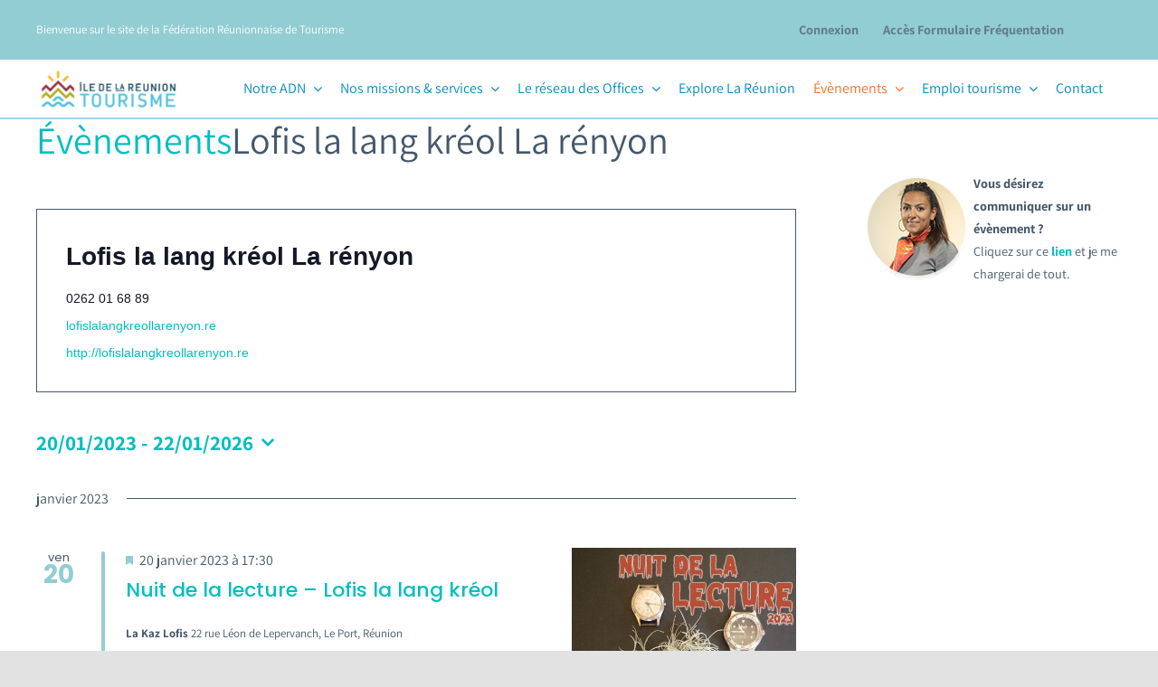

--- FILE ---
content_type: text/html; charset=UTF-8
request_url: https://frt.re/organisateur/lofis-la-lang-kreol-la-renyon/?eventDisplay=past
body_size: 24965
content:

<!DOCTYPE html>
<html class="avada-html-layout-wide avada-html-header-position-top" lang="fr-FR" prefix="og: http://ogp.me/ns# fb: http://ogp.me/ns/fb#">
<head>
	<meta http-equiv="X-UA-Compatible" content="IE=edge" />
	<meta http-equiv="Content-Type" content="text/html; charset=utf-8"/>
	<meta name="viewport" content="width=device-width, initial-scale=1" />
	<link href="https://fonts.googleapis.com/css?family=Montserrat:100,100i,200,200i,300,300i,400,400i,500,500i,600,600i,700,700i,800,800i,900,900i%7COpen+Sans:100,100i,200,200i,300,300i,400,400i,500,500i,600,600i,700,700i,800,800i,900,900i%7CPoppins:100,100i,200,200i,300,300i,400,400i,500,500i,600,600i,700,700i,800,800i,900,900i%7CRoboto+Slab:100,100i,200,200i,300,300i,400,400i,500,500i,600,600i,700,700i,800,800i,900,900i" rel="stylesheet">    
    <!-- On défini un nombre de caractère maximum pour les titres des articles: ici 50 -->
    <script>
        alert($('.abstract_article'));


    </script>
    


<meta name='robots' content='index, follow, max-image-preview:large, max-snippet:-1, max-video-preview:-1' />
<script id="cookieyes" type="text/javascript" src="https://cdn-cookieyes.com/client_data/a92aad8042853dc15ee4b18c/script.js"></script>
	<!-- This site is optimized with the Yoast SEO plugin v26.8 - https://yoast.com/product/yoast-seo-wordpress/ -->
	<title>Lofis la lang kréol La rényon &#8211; Site de la Fédération Réunionnaise du Tourisme</title>
	<link rel="canonical" href="https://frt.re/organisateur/lofis-la-lang-kreol-la-renyon/" />
	<meta property="og:locale" content="fr_FR" />
	<meta property="og:type" content="article" />
	<meta property="og:title" content="Lofis la lang kréol La rényon - Site de la Fédération Réunionnaise du Tourisme" />
	<meta property="og:url" content="https://frt.re/organisateur/lofis-la-lang-kreol-la-renyon/" />
	<meta property="og:site_name" content="Site de la Fédération Réunionnaise du Tourisme" />
	<meta property="article:publisher" content="https://fr-fr.facebook.com/federationreunionnaisetourisme/" />
	<meta name="twitter:card" content="summary_large_image" />
	<script type="application/ld+json" class="yoast-schema-graph">{"@context":"https://schema.org","@graph":[{"@type":"WebPage","@id":"https://frt.re/organisateur/lofis-la-lang-kreol-la-renyon/","url":"https://frt.re/organisateur/lofis-la-lang-kreol-la-renyon/","name":"Lofis la lang kréol La rényon - Site de la Fédération Réunionnaise du Tourisme","isPartOf":{"@id":"https://frt.re/#website"},"datePublished":"2023-01-18T09:03:11+00:00","breadcrumb":{"@id":"https://frt.re/organisateur/lofis-la-lang-kreol-la-renyon/#breadcrumb"},"inLanguage":"fr-FR","potentialAction":[{"@type":"ReadAction","target":["https://frt.re/organisateur/lofis-la-lang-kreol-la-renyon/"]}]},{"@type":"BreadcrumbList","@id":"https://frt.re/organisateur/lofis-la-lang-kreol-la-renyon/#breadcrumb","itemListElement":[{"@type":"ListItem","position":1,"name":"Accueil","item":"https://frt.re/"},{"@type":"ListItem","position":2,"name":"Lofis la lang kréol La rényon"}]},{"@type":"WebSite","@id":"https://frt.re/#website","url":"https://frt.re/","name":"Fédération Réunionnaise du Tourisme","description":"","publisher":{"@id":"https://frt.re/#organization"},"alternateName":"FRT","potentialAction":[{"@type":"SearchAction","target":{"@type":"EntryPoint","urlTemplate":"https://frt.re/?s={search_term_string}"},"query-input":{"@type":"PropertyValueSpecification","valueRequired":true,"valueName":"search_term_string"}}],"inLanguage":"fr-FR"},{"@type":"Organization","@id":"https://frt.re/#organization","name":"Fédération Réunionnaise de Tourisme","alternateName":"FRT","url":"https://frt.re/","logo":{"@type":"ImageObject","inLanguage":"fr-FR","@id":"https://frt.re/#/schema/logo/image/","url":"https://frt.re/wp-content/uploads/2025/10/logo-irt.png","contentUrl":"https://frt.re/wp-content/uploads/2025/10/logo-irt.png","width":385,"height":136,"caption":"Fédération Réunionnaise de Tourisme"},"image":{"@id":"https://frt.re/#/schema/logo/image/"},"sameAs":["https://fr-fr.facebook.com/federationreunionnaisetourisme/","https://www.linkedin.com/company/fdration-runionnaise-de-tourisme"]}]}</script>
	<!-- / Yoast SEO plugin. -->


<link rel="alternate" type="application/rss+xml" title="Site de la Fédération Réunionnaise du Tourisme &raquo; Flux" href="https://frt.re/feed/" />
<link rel="alternate" type="text/calendar" title="Site de la Fédération Réunionnaise du Tourisme &raquo; Flux iCal" href="https://frt.re/evenements/?ical=1" />
								<link rel="icon" href="https://frt.re/wp-content/uploads/2022/05/favicon.png" type="image/png" />
		
					<!-- Apple Touch Icon -->
						<link rel="apple-touch-icon" sizes="180x180" href="https://frt.re/wp-content/uploads/2022/05/favicon-iph-retina.png" type="image/png">
		
					<!-- Android Icon -->
						<link rel="icon" sizes="192x192" href="https://frt.re/wp-content/uploads/2022/05/favicon-iph.png" type="image/png">
		
					<!-- MS Edge Icon -->
						<meta name="msapplication-TileImage" content="https://frt.re/wp-content/uploads/2022/05/favicon-ipa.png" type="image/png">
				<link rel="alternate" title="oEmbed (JSON)" type="application/json+oembed" href="https://frt.re/wp-json/oembed/1.0/embed?url=https%3A%2F%2Ffrt.re%2Forganisateur%2Flofis-la-lang-kreol-la-renyon%2F" />
<link rel="alternate" title="oEmbed (XML)" type="text/xml+oembed" href="https://frt.re/wp-json/oembed/1.0/embed?url=https%3A%2F%2Ffrt.re%2Forganisateur%2Flofis-la-lang-kreol-la-renyon%2F&#038;format=xml" />
				
		<meta property="og:locale" content="fr_FR"/>
		<meta property="og:type" content="article"/>
		<meta property="og:site_name" content="Site de la Fédération Réunionnaise du Tourisme"/>
		<meta property="og:title" content="Lofis la lang kréol La rényon &#8211; Site de la Fédération Réunionnaise du Tourisme"/>
				<meta property="og:url" content="https://frt.re/organisateur/lofis-la-lang-kreol-la-renyon/"/>
																				<meta property="og:image" content="https://frt.re/wp-content/uploads/2025/10/logo-irt.png"/>
		<meta property="og:image:width" content="385"/>
		<meta property="og:image:height" content="136"/>
		<meta property="og:image:type" content="image/png"/>
				<style id='wp-img-auto-sizes-contain-inline-css' type='text/css'>
img:is([sizes=auto i],[sizes^="auto," i]){contain-intrinsic-size:3000px 1500px}
/*# sourceURL=wp-img-auto-sizes-contain-inline-css */
</style>
<link rel='stylesheet' id='layerslider-css' href='https://frt.re/wp-content/plugins/LayerSlider/assets/static/layerslider/css/layerslider.css?ver=7.11.1' type='text/css' media='all' />
<style id='wp-emoji-styles-inline-css' type='text/css'>

	img.wp-smiley, img.emoji {
		display: inline !important;
		border: none !important;
		box-shadow: none !important;
		height: 1em !important;
		width: 1em !important;
		margin: 0 0.07em !important;
		vertical-align: -0.1em !important;
		background: none !important;
		padding: 0 !important;
	}
/*# sourceURL=wp-emoji-styles-inline-css */
</style>
<link rel='stylesheet' id='swpm.common-css' href='https://frt.re/wp-content/plugins/simple-membership/css/swpm.common.css?ver=4.6.9' type='text/css' media='all' />
<link rel='stylesheet' id='recent-posts-widget-with-thumbnails-public-style-css' href='https://frt.re/wp-content/plugins/recent-posts-widget-with-thumbnails/public.css?ver=7.1.1' type='text/css' media='all' />
<link rel='stylesheet' id='child-style-css' href='https://frt.re/wp-content/themes/Avada-Child-Theme/style.css?ver=d5acfd65b0f9017644ce30fac03f840e' type='text/css' media='all' />
<link rel='stylesheet' id='fusion-dynamic-css-css' href='https://frt.re/wp-content/uploads/fusion-styles/07a0098078f5e623d4328715e281df94.min.css?ver=3.14.2' type='text/css' media='all' />
<link rel='stylesheet' id='avada-fullwidth-md-css' href='https://frt.re/wp-content/plugins/fusion-builder/assets/css/media/fullwidth-md.min.css?ver=3.14.2' type='text/css' media='only screen and (max-width: 850px)' />
<link rel='stylesheet' id='avada-fullwidth-sm-css' href='https://frt.re/wp-content/plugins/fusion-builder/assets/css/media/fullwidth-sm.min.css?ver=3.14.2' type='text/css' media='only screen and (max-width: 640px)' />
<link rel='stylesheet' id='avada-icon-md-css' href='https://frt.re/wp-content/plugins/fusion-builder/assets/css/media/icon-md.min.css?ver=3.14.2' type='text/css' media='only screen and (max-width: 850px)' />
<link rel='stylesheet' id='avada-icon-sm-css' href='https://frt.re/wp-content/plugins/fusion-builder/assets/css/media/icon-sm.min.css?ver=3.14.2' type='text/css' media='only screen and (max-width: 640px)' />
<link rel='stylesheet' id='avada-grid-md-css' href='https://frt.re/wp-content/plugins/fusion-builder/assets/css/media/grid-md.min.css?ver=7.14.2' type='text/css' media='only screen and (max-width: 850px)' />
<link rel='stylesheet' id='avada-grid-sm-css' href='https://frt.re/wp-content/plugins/fusion-builder/assets/css/media/grid-sm.min.css?ver=7.14.2' type='text/css' media='only screen and (max-width: 640px)' />
<link rel='stylesheet' id='avada-image-md-css' href='https://frt.re/wp-content/plugins/fusion-builder/assets/css/media/image-md.min.css?ver=7.14.2' type='text/css' media='only screen and (max-width: 850px)' />
<link rel='stylesheet' id='avada-image-sm-css' href='https://frt.re/wp-content/plugins/fusion-builder/assets/css/media/image-sm.min.css?ver=7.14.2' type='text/css' media='only screen and (max-width: 640px)' />
<link rel='stylesheet' id='avada-person-md-css' href='https://frt.re/wp-content/plugins/fusion-builder/assets/css/media/person-md.min.css?ver=7.14.2' type='text/css' media='only screen and (max-width: 850px)' />
<link rel='stylesheet' id='avada-person-sm-css' href='https://frt.re/wp-content/plugins/fusion-builder/assets/css/media/person-sm.min.css?ver=7.14.2' type='text/css' media='only screen and (max-width: 640px)' />
<link rel='stylesheet' id='avada-section-separator-md-css' href='https://frt.re/wp-content/plugins/fusion-builder/assets/css/media/section-separator-md.min.css?ver=3.14.2' type='text/css' media='only screen and (max-width: 850px)' />
<link rel='stylesheet' id='avada-section-separator-sm-css' href='https://frt.re/wp-content/plugins/fusion-builder/assets/css/media/section-separator-sm.min.css?ver=3.14.2' type='text/css' media='only screen and (max-width: 640px)' />
<link rel='stylesheet' id='avada-social-sharing-md-css' href='https://frt.re/wp-content/plugins/fusion-builder/assets/css/media/social-sharing-md.min.css?ver=7.14.2' type='text/css' media='only screen and (max-width: 850px)' />
<link rel='stylesheet' id='avada-social-sharing-sm-css' href='https://frt.re/wp-content/plugins/fusion-builder/assets/css/media/social-sharing-sm.min.css?ver=7.14.2' type='text/css' media='only screen and (max-width: 640px)' />
<link rel='stylesheet' id='avada-social-links-md-css' href='https://frt.re/wp-content/plugins/fusion-builder/assets/css/media/social-links-md.min.css?ver=7.14.2' type='text/css' media='only screen and (max-width: 850px)' />
<link rel='stylesheet' id='avada-social-links-sm-css' href='https://frt.re/wp-content/plugins/fusion-builder/assets/css/media/social-links-sm.min.css?ver=7.14.2' type='text/css' media='only screen and (max-width: 640px)' />
<link rel='stylesheet' id='avada-tabs-lg-min-css' href='https://frt.re/wp-content/plugins/fusion-builder/assets/css/media/tabs-lg-min.min.css?ver=7.14.2' type='text/css' media='only screen and (min-width: 850px)' />
<link rel='stylesheet' id='avada-tabs-lg-max-css' href='https://frt.re/wp-content/plugins/fusion-builder/assets/css/media/tabs-lg-max.min.css?ver=7.14.2' type='text/css' media='only screen and (max-width: 850px)' />
<link rel='stylesheet' id='avada-tabs-md-css' href='https://frt.re/wp-content/plugins/fusion-builder/assets/css/media/tabs-md.min.css?ver=7.14.2' type='text/css' media='only screen and (max-width: 850px)' />
<link rel='stylesheet' id='avada-tabs-sm-css' href='https://frt.re/wp-content/plugins/fusion-builder/assets/css/media/tabs-sm.min.css?ver=7.14.2' type='text/css' media='only screen and (max-width: 640px)' />
<link rel='stylesheet' id='awb-text-md-css' href='https://frt.re/wp-content/plugins/fusion-builder/assets/css/media/text-md.min.css?ver=3.14.2' type='text/css' media='only screen and (max-width: 850px)' />
<link rel='stylesheet' id='awb-text-sm-css' href='https://frt.re/wp-content/plugins/fusion-builder/assets/css/media/text-sm.min.css?ver=3.14.2' type='text/css' media='only screen and (max-width: 640px)' />
<link rel='stylesheet' id='awb-title-md-css' href='https://frt.re/wp-content/plugins/fusion-builder/assets/css/media/title-md.min.css?ver=3.14.2' type='text/css' media='only screen and (max-width: 850px)' />
<link rel='stylesheet' id='awb-title-sm-css' href='https://frt.re/wp-content/plugins/fusion-builder/assets/css/media/title-sm.min.css?ver=3.14.2' type='text/css' media='only screen and (max-width: 640px)' />
<link rel='stylesheet' id='awb-post-card-image-sm-css' href='https://frt.re/wp-content/plugins/fusion-builder/assets/css/media/post-card-image-sm.min.css?ver=3.14.2' type='text/css' media='only screen and (max-width: 640px)' />
<link rel='stylesheet' id='avada-swiper-md-css' href='https://frt.re/wp-content/plugins/fusion-builder/assets/css/media/swiper-md.min.css?ver=7.14.2' type='text/css' media='only screen and (max-width: 850px)' />
<link rel='stylesheet' id='avada-swiper-sm-css' href='https://frt.re/wp-content/plugins/fusion-builder/assets/css/media/swiper-sm.min.css?ver=7.14.2' type='text/css' media='only screen and (max-width: 640px)' />
<link rel='stylesheet' id='avada-post-cards-md-css' href='https://frt.re/wp-content/plugins/fusion-builder/assets/css/media/post-cards-md.min.css?ver=7.14.2' type='text/css' media='only screen and (max-width: 850px)' />
<link rel='stylesheet' id='avada-post-cards-sm-css' href='https://frt.re/wp-content/plugins/fusion-builder/assets/css/media/post-cards-sm.min.css?ver=7.14.2' type='text/css' media='only screen and (max-width: 640px)' />
<link rel='stylesheet' id='avada-facebook-page-md-css' href='https://frt.re/wp-content/plugins/fusion-builder/assets/css/media/facebook-page-md.min.css?ver=7.14.2' type='text/css' media='only screen and (max-width: 850px)' />
<link rel='stylesheet' id='avada-facebook-page-sm-css' href='https://frt.re/wp-content/plugins/fusion-builder/assets/css/media/facebook-page-sm.min.css?ver=7.14.2' type='text/css' media='only screen and (max-width: 640px)' />
<link rel='stylesheet' id='avada-twitter-timeline-md-css' href='https://frt.re/wp-content/plugins/fusion-builder/assets/css/media/twitter-timeline-md.min.css?ver=7.14.2' type='text/css' media='only screen and (max-width: 850px)' />
<link rel='stylesheet' id='avada-twitter-timeline-sm-css' href='https://frt.re/wp-content/plugins/fusion-builder/assets/css/media/twitter-timeline-sm.min.css?ver=7.14.2' type='text/css' media='only screen and (max-width: 640px)' />
<link rel='stylesheet' id='avada-flickr-md-css' href='https://frt.re/wp-content/plugins/fusion-builder/assets/css/media/flickr-md.min.css?ver=7.14.2' type='text/css' media='only screen and (max-width: 850px)' />
<link rel='stylesheet' id='avada-flickr-sm-css' href='https://frt.re/wp-content/plugins/fusion-builder/assets/css/media/flickr-sm.min.css?ver=7.14.2' type='text/css' media='only screen and (max-width: 640px)' />
<link rel='stylesheet' id='avada-tagcloud-md-css' href='https://frt.re/wp-content/plugins/fusion-builder/assets/css/media/tagcloud-md.min.css?ver=7.14.2' type='text/css' media='only screen and (max-width: 850px)' />
<link rel='stylesheet' id='avada-tagcloud-sm-css' href='https://frt.re/wp-content/plugins/fusion-builder/assets/css/media/tagcloud-sm.min.css?ver=7.14.2' type='text/css' media='only screen and (max-width: 640px)' />
<link rel='stylesheet' id='awb-meta-md-css' href='https://frt.re/wp-content/plugins/fusion-builder/assets/css/media/meta-md.min.css?ver=7.14.2' type='text/css' media='only screen and (max-width: 850px)' />
<link rel='stylesheet' id='awb-meta-sm-css' href='https://frt.re/wp-content/plugins/fusion-builder/assets/css/media/meta-sm.min.css?ver=7.14.2' type='text/css' media='only screen and (max-width: 640px)' />
<link rel='stylesheet' id='awb-layout-colums-md-css' href='https://frt.re/wp-content/plugins/fusion-builder/assets/css/media/layout-columns-md.min.css?ver=3.14.2' type='text/css' media='only screen and (max-width: 850px)' />
<link rel='stylesheet' id='awb-layout-colums-sm-css' href='https://frt.re/wp-content/plugins/fusion-builder/assets/css/media/layout-columns-sm.min.css?ver=3.14.2' type='text/css' media='only screen and (max-width: 640px)' />
<link rel='stylesheet' id='avada-max-1c-css' href='https://frt.re/wp-content/themes/Avada/assets/css/media/max-1c.min.css?ver=7.14.2' type='text/css' media='only screen and (max-width: 640px)' />
<link rel='stylesheet' id='avada-max-2c-css' href='https://frt.re/wp-content/themes/Avada/assets/css/media/max-2c.min.css?ver=7.14.2' type='text/css' media='only screen and (max-width: 712px)' />
<link rel='stylesheet' id='avada-min-2c-max-3c-css' href='https://frt.re/wp-content/themes/Avada/assets/css/media/min-2c-max-3c.min.css?ver=7.14.2' type='text/css' media='only screen and (min-width: 712px) and (max-width: 784px)' />
<link rel='stylesheet' id='avada-min-3c-max-4c-css' href='https://frt.re/wp-content/themes/Avada/assets/css/media/min-3c-max-4c.min.css?ver=7.14.2' type='text/css' media='only screen and (min-width: 784px) and (max-width: 856px)' />
<link rel='stylesheet' id='avada-min-4c-max-5c-css' href='https://frt.re/wp-content/themes/Avada/assets/css/media/min-4c-max-5c.min.css?ver=7.14.2' type='text/css' media='only screen and (min-width: 856px) and (max-width: 928px)' />
<link rel='stylesheet' id='avada-min-5c-max-6c-css' href='https://frt.re/wp-content/themes/Avada/assets/css/media/min-5c-max-6c.min.css?ver=7.14.2' type='text/css' media='only screen and (min-width: 928px) and (max-width: 1000px)' />
<link rel='stylesheet' id='avada-min-shbp-css' href='https://frt.re/wp-content/themes/Avada/assets/css/media/min-shbp.min.css?ver=7.14.2' type='text/css' media='only screen and (min-width: 851px)' />
<link rel='stylesheet' id='avada-max-shbp-css' href='https://frt.re/wp-content/themes/Avada/assets/css/media/max-shbp.min.css?ver=7.14.2' type='text/css' media='only screen and (max-width: 850px)' />
<link rel='stylesheet' id='avada-max-sh-shbp-css' href='https://frt.re/wp-content/themes/Avada/assets/css/media/max-sh-shbp.min.css?ver=7.14.2' type='text/css' media='only screen and (max-width: 850px)' />
<link rel='stylesheet' id='avada-min-768-max-1024-p-css' href='https://frt.re/wp-content/themes/Avada/assets/css/media/min-768-max-1024-p.min.css?ver=7.14.2' type='text/css' media='only screen and (min-device-width: 768px) and (max-device-width: 1024px) and (orientation: portrait)' />
<link rel='stylesheet' id='avada-min-768-max-1024-l-css' href='https://frt.re/wp-content/themes/Avada/assets/css/media/min-768-max-1024-l.min.css?ver=7.14.2' type='text/css' media='only screen and (min-device-width: 768px) and (max-device-width: 1024px) and (orientation: landscape)' />
<link rel='stylesheet' id='avada-max-sh-cbp-css' href='https://frt.re/wp-content/themes/Avada/assets/css/media/max-sh-cbp.min.css?ver=7.14.2' type='text/css' media='only screen and (max-width: 800px)' />
<link rel='stylesheet' id='avada-max-sh-sbp-css' href='https://frt.re/wp-content/themes/Avada/assets/css/media/max-sh-sbp.min.css?ver=7.14.2' type='text/css' media='only screen and (max-width: 800px)' />
<link rel='stylesheet' id='avada-max-sh-640-css' href='https://frt.re/wp-content/themes/Avada/assets/css/media/max-sh-640.min.css?ver=7.14.2' type='text/css' media='only screen and (max-width: 640px)' />
<link rel='stylesheet' id='avada-max-shbp-18-css' href='https://frt.re/wp-content/themes/Avada/assets/css/media/max-shbp-18.min.css?ver=7.14.2' type='text/css' media='only screen and (max-width: 832px)' />
<link rel='stylesheet' id='avada-max-shbp-32-css' href='https://frt.re/wp-content/themes/Avada/assets/css/media/max-shbp-32.min.css?ver=7.14.2' type='text/css' media='only screen and (max-width: 818px)' />
<link rel='stylesheet' id='avada-min-sh-cbp-css' href='https://frt.re/wp-content/themes/Avada/assets/css/media/min-sh-cbp.min.css?ver=7.14.2' type='text/css' media='only screen and (min-width: 800px)' />
<link rel='stylesheet' id='avada-max-640-css' href='https://frt.re/wp-content/themes/Avada/assets/css/media/max-640.min.css?ver=7.14.2' type='text/css' media='only screen and (max-device-width: 640px)' />
<link rel='stylesheet' id='avada-max-main-css' href='https://frt.re/wp-content/themes/Avada/assets/css/media/max-main.min.css?ver=7.14.2' type='text/css' media='only screen and (max-width: 1000px)' />
<link rel='stylesheet' id='avada-max-cbp-css' href='https://frt.re/wp-content/themes/Avada/assets/css/media/max-cbp.min.css?ver=7.14.2' type='text/css' media='only screen and (max-width: 800px)' />
<link rel='stylesheet' id='avada-max-640-gravity-css' href='https://frt.re/wp-content/themes/Avada/assets/css/media/max-640-gravity.min.css?ver=7.14.2' type='text/css' media='only screen and (max-device-width: 640px)' />
<link rel='stylesheet' id='avada-max-sh-cbp-gravity-css' href='https://frt.re/wp-content/themes/Avada/assets/css/media/max-sh-cbp-gravity.min.css?ver=7.14.2' type='text/css' media='only screen and (max-width: 800px)' />
<link rel='stylesheet' id='avada-max-640-sliders-css' href='https://frt.re/wp-content/themes/Avada/assets/css/media/max-640-sliders.min.css?ver=7.14.2' type='text/css' media='only screen and (max-device-width: 640px)' />
<link rel='stylesheet' id='avada-max-sh-cbp-sliders-css' href='https://frt.re/wp-content/themes/Avada/assets/css/media/max-sh-cbp-sliders.min.css?ver=7.14.2' type='text/css' media='only screen and (max-width: 800px)' />
<link rel='stylesheet' id='avada-max-768-ec-css' href='https://frt.re/wp-content/themes/Avada/assets/css/media/max-768-ec.min.css?ver=7.14.2' type='text/css' media='only screen and (max-width: 768px)' />
<link rel='stylesheet' id='avada-max-sh-cbp-ec-css' href='https://frt.re/wp-content/themes/Avada/assets/css/media/max-sh-cbp-ec.min.css?ver=7.14.2' type='text/css' media='only screen and (max-width: 800px)' />
<link rel='stylesheet' id='avada-max-sh-cbp-social-sharing-css' href='https://frt.re/wp-content/themes/Avada/assets/css/media/max-sh-cbp-social-sharing.min.css?ver=7.14.2' type='text/css' media='only screen and (max-width: 800px)' />
<link rel='stylesheet' id='fb-max-sh-cbp-css' href='https://frt.re/wp-content/plugins/fusion-builder/assets/css/media/max-sh-cbp.min.css?ver=3.14.2' type='text/css' media='only screen and (max-width: 800px)' />
<link rel='stylesheet' id='fb-min-768-max-1024-p-css' href='https://frt.re/wp-content/plugins/fusion-builder/assets/css/media/min-768-max-1024-p.min.css?ver=3.14.2' type='text/css' media='only screen and (min-device-width: 768px) and (max-device-width: 1024px) and (orientation: portrait)' />
<link rel='stylesheet' id='fb-max-640-css' href='https://frt.re/wp-content/plugins/fusion-builder/assets/css/media/max-640.min.css?ver=3.14.2' type='text/css' media='only screen and (max-device-width: 640px)' />
<link rel='stylesheet' id='fb-max-1c-css' href='https://frt.re/wp-content/plugins/fusion-builder/assets/css/media/max-1c.css?ver=3.14.2' type='text/css' media='only screen and (max-width: 640px)' />
<link rel='stylesheet' id='fb-max-2c-css' href='https://frt.re/wp-content/plugins/fusion-builder/assets/css/media/max-2c.css?ver=3.14.2' type='text/css' media='only screen and (max-width: 712px)' />
<link rel='stylesheet' id='fb-min-2c-max-3c-css' href='https://frt.re/wp-content/plugins/fusion-builder/assets/css/media/min-2c-max-3c.css?ver=3.14.2' type='text/css' media='only screen and (min-width: 712px) and (max-width: 784px)' />
<link rel='stylesheet' id='fb-min-3c-max-4c-css' href='https://frt.re/wp-content/plugins/fusion-builder/assets/css/media/min-3c-max-4c.css?ver=3.14.2' type='text/css' media='only screen and (min-width: 784px) and (max-width: 856px)' />
<link rel='stylesheet' id='fb-min-4c-max-5c-css' href='https://frt.re/wp-content/plugins/fusion-builder/assets/css/media/min-4c-max-5c.css?ver=3.14.2' type='text/css' media='only screen and (min-width: 856px) and (max-width: 928px)' />
<link rel='stylesheet' id='fb-min-5c-max-6c-css' href='https://frt.re/wp-content/plugins/fusion-builder/assets/css/media/min-5c-max-6c.css?ver=3.14.2' type='text/css' media='only screen and (min-width: 928px) and (max-width: 1000px)' />
<link rel='stylesheet' id='avada-off-canvas-md-css' href='https://frt.re/wp-content/plugins/fusion-builder/assets/css/media/off-canvas-md.min.css?ver=7.14.2' type='text/css' media='only screen and (max-width: 850px)' />
<link rel='stylesheet' id='avada-off-canvas-sm-css' href='https://frt.re/wp-content/plugins/fusion-builder/assets/css/media/off-canvas-sm.min.css?ver=7.14.2' type='text/css' media='only screen and (max-width: 640px)' />
<script type="text/javascript" src="https://frt.re/wp-includes/js/jquery/jquery.min.js?ver=3.7.1" id="jquery-core-js"></script>
<script type="text/javascript" id="layerslider-utils-js-extra">
/* <![CDATA[ */
var LS_Meta = {"v":"7.11.1","fixGSAP":"1"};
//# sourceURL=layerslider-utils-js-extra
/* ]]> */
</script>
<script type="text/javascript" src="https://frt.re/wp-content/plugins/LayerSlider/assets/static/layerslider/js/layerslider.utils.js?ver=7.11.1" id="layerslider-utils-js"></script>
<script type="text/javascript" src="https://frt.re/wp-content/plugins/LayerSlider/assets/static/layerslider/js/layerslider.kreaturamedia.jquery.js?ver=7.11.1" id="layerslider-js"></script>
<script type="text/javascript" src="https://frt.re/wp-content/plugins/LayerSlider/assets/static/layerslider/js/layerslider.transitions.js?ver=7.11.1" id="layerslider-transitions-js"></script>
<script type="text/javascript" src="https://frt.re/wp-content/plugins/the-events-calendar/common/src/resources/js/tribe-common.min.js?ver=5.1.0" id="tribe-common-js"></script>
<script type="text/javascript" src="https://frt.re/wp-content/plugins/the-events-calendar/src/resources/js/views/breakpoints.min.js?ver=6.1.1" id="tribe-events-views-v2-breakpoints-js"></script>
<meta name="generator" content="Powered by LayerSlider 7.11.1 - Build Heros, Sliders, and Popups. Create Animations and Beautiful, Rich Web Content as Easy as Never Before on WordPress." />
<!-- LayerSlider updates and docs at: https://layerslider.com -->
<link rel="https://api.w.org/" href="https://frt.re/wp-json/" /><link rel="alternate" title="JSON" type="application/json" href="https://frt.re/wp-json/wp/v2/tribe_organizer/8338" /><link rel="EditURI" type="application/rsd+xml" title="RSD" href="https://frt.re/xmlrpc.php?rsd" />
<link rel='shortlink' href='https://frt.re/?p=8338' />
<meta name="tec-api-version" content="v1"><meta name="tec-api-origin" content="https://frt.re"><link rel="alternate" href="https://frt.re/wp-json/tribe/events/v1/" /><link rel="preload" href="https://frt.re/wp-content/themes/Avada/includes/lib/assets/fonts/icomoon/awb-icons.woff" as="font" type="font/woff" crossorigin><link rel="preload" href="//frt.re/wp-content/themes/Avada/includes/lib/assets/fonts/fontawesome/webfonts/fa-brands-400.woff2" as="font" type="font/woff2" crossorigin><link rel="preload" href="//frt.re/wp-content/themes/Avada/includes/lib/assets/fonts/fontawesome/webfonts/fa-regular-400.woff2" as="font" type="font/woff2" crossorigin><link rel="preload" href="//frt.re/wp-content/themes/Avada/includes/lib/assets/fonts/fontawesome/webfonts/fa-solid-900.woff2" as="font" type="font/woff2" crossorigin><style type="text/css" id="css-fb-visibility">@media screen and (max-width: 640px){.fusion-no-small-visibility{display:none !important;}body .sm-text-align-center{text-align:center !important;}body .sm-text-align-left{text-align:left !important;}body .sm-text-align-right{text-align:right !important;}body .sm-text-align-justify{text-align:justify !important;}body .sm-flex-align-center{justify-content:center !important;}body .sm-flex-align-flex-start{justify-content:flex-start !important;}body .sm-flex-align-flex-end{justify-content:flex-end !important;}body .sm-mx-auto{margin-left:auto !important;margin-right:auto !important;}body .sm-ml-auto{margin-left:auto !important;}body .sm-mr-auto{margin-right:auto !important;}body .fusion-absolute-position-small{position:absolute;width:100%;}.awb-sticky.awb-sticky-small{ position: sticky; top: var(--awb-sticky-offset,0); }}@media screen and (min-width: 641px) and (max-width: 850px){.fusion-no-medium-visibility{display:none !important;}body .md-text-align-center{text-align:center !important;}body .md-text-align-left{text-align:left !important;}body .md-text-align-right{text-align:right !important;}body .md-text-align-justify{text-align:justify !important;}body .md-flex-align-center{justify-content:center !important;}body .md-flex-align-flex-start{justify-content:flex-start !important;}body .md-flex-align-flex-end{justify-content:flex-end !important;}body .md-mx-auto{margin-left:auto !important;margin-right:auto !important;}body .md-ml-auto{margin-left:auto !important;}body .md-mr-auto{margin-right:auto !important;}body .fusion-absolute-position-medium{position:absolute;width:100%;}.awb-sticky.awb-sticky-medium{ position: sticky; top: var(--awb-sticky-offset,0); }}@media screen and (min-width: 851px){.fusion-no-large-visibility{display:none !important;}body .lg-text-align-center{text-align:center !important;}body .lg-text-align-left{text-align:left !important;}body .lg-text-align-right{text-align:right !important;}body .lg-text-align-justify{text-align:justify !important;}body .lg-flex-align-center{justify-content:center !important;}body .lg-flex-align-flex-start{justify-content:flex-start !important;}body .lg-flex-align-flex-end{justify-content:flex-end !important;}body .lg-mx-auto{margin-left:auto !important;margin-right:auto !important;}body .lg-ml-auto{margin-left:auto !important;}body .lg-mr-auto{margin-right:auto !important;}body .fusion-absolute-position-large{position:absolute;width:100%;}.awb-sticky.awb-sticky-large{ position: sticky; top: var(--awb-sticky-offset,0); }}</style>		<script type="text/javascript">
			var doc = document.documentElement;
			doc.setAttribute( 'data-useragent', navigator.userAgent );
		</script>
		<!-- Global site tag (gtag.js) - Google Analytics -->
<script async src="https://www.googletagmanager.com/gtag/js?id=G-RL3CT6L3RK"></script>
<script>
  window.dataLayer = window.dataLayer || [];
  function gtag(){dataLayer.push(arguments);}
  gtag('js', new Date());

  gtag('config', 'G-RL3CT6L3RK');
</script>

<!-- Global site tag (gtag.js) - Google Analytics -->
<script async src="https://www.googletagmanager.com/gtag/js?id=UA-199966118-1"></script>
<script>
  window.dataLayer = window.dataLayer || [];
  function gtag(){dataLayer.push(arguments);}
  gtag('js', new Date());

  gtag('config', 'UA-199966118-1');
</script>
	<style id='global-styles-inline-css' type='text/css'>
:root{--wp--preset--aspect-ratio--square: 1;--wp--preset--aspect-ratio--4-3: 4/3;--wp--preset--aspect-ratio--3-4: 3/4;--wp--preset--aspect-ratio--3-2: 3/2;--wp--preset--aspect-ratio--2-3: 2/3;--wp--preset--aspect-ratio--16-9: 16/9;--wp--preset--aspect-ratio--9-16: 9/16;--wp--preset--color--black: #000000;--wp--preset--color--cyan-bluish-gray: #abb8c3;--wp--preset--color--white: #ffffff;--wp--preset--color--pale-pink: #f78da7;--wp--preset--color--vivid-red: #cf2e2e;--wp--preset--color--luminous-vivid-orange: #ff6900;--wp--preset--color--luminous-vivid-amber: #fcb900;--wp--preset--color--light-green-cyan: #7bdcb5;--wp--preset--color--vivid-green-cyan: #00d084;--wp--preset--color--pale-cyan-blue: #8ed1fc;--wp--preset--color--vivid-cyan-blue: #0693e3;--wp--preset--color--vivid-purple: #9b51e0;--wp--preset--color--awb-color-1: #ffffff;--wp--preset--color--awb-color-2: #f9f9fb;--wp--preset--color--awb-color-3: #d1d1d3;--wp--preset--color--awb-color-4: #92cdd3;--wp--preset--color--awb-color-5: #45586b;--wp--preset--color--awb-color-6: #f26e22;--wp--preset--color--awb-color-7: #c5d36a;--wp--preset--color--awb-color-8: #04bebf;--wp--preset--color--awb-color-custom-10: #ea1e63;--wp--preset--color--awb-color-custom-11: #333333;--wp--preset--color--awb-color-custom-12: rgba(255,255,255,0.8);--wp--preset--color--awb-color-custom-13: rgba(242,243,245,0.7);--wp--preset--color--awb-color-custom-14: #9ea0a4;--wp--preset--color--awb-color-custom-15: #1d242d;--wp--preset--color--awb-color-custom-16: #f26e22;--wp--preset--color--awb-color-custom-17: rgba(242,243,245,0.8);--wp--preset--color--awb-color-custom-18: #26303e;--wp--preset--gradient--vivid-cyan-blue-to-vivid-purple: linear-gradient(135deg,rgb(6,147,227) 0%,rgb(155,81,224) 100%);--wp--preset--gradient--light-green-cyan-to-vivid-green-cyan: linear-gradient(135deg,rgb(122,220,180) 0%,rgb(0,208,130) 100%);--wp--preset--gradient--luminous-vivid-amber-to-luminous-vivid-orange: linear-gradient(135deg,rgb(252,185,0) 0%,rgb(255,105,0) 100%);--wp--preset--gradient--luminous-vivid-orange-to-vivid-red: linear-gradient(135deg,rgb(255,105,0) 0%,rgb(207,46,46) 100%);--wp--preset--gradient--very-light-gray-to-cyan-bluish-gray: linear-gradient(135deg,rgb(238,238,238) 0%,rgb(169,184,195) 100%);--wp--preset--gradient--cool-to-warm-spectrum: linear-gradient(135deg,rgb(74,234,220) 0%,rgb(151,120,209) 20%,rgb(207,42,186) 40%,rgb(238,44,130) 60%,rgb(251,105,98) 80%,rgb(254,248,76) 100%);--wp--preset--gradient--blush-light-purple: linear-gradient(135deg,rgb(255,206,236) 0%,rgb(152,150,240) 100%);--wp--preset--gradient--blush-bordeaux: linear-gradient(135deg,rgb(254,205,165) 0%,rgb(254,45,45) 50%,rgb(107,0,62) 100%);--wp--preset--gradient--luminous-dusk: linear-gradient(135deg,rgb(255,203,112) 0%,rgb(199,81,192) 50%,rgb(65,88,208) 100%);--wp--preset--gradient--pale-ocean: linear-gradient(135deg,rgb(255,245,203) 0%,rgb(182,227,212) 50%,rgb(51,167,181) 100%);--wp--preset--gradient--electric-grass: linear-gradient(135deg,rgb(202,248,128) 0%,rgb(113,206,126) 100%);--wp--preset--gradient--midnight: linear-gradient(135deg,rgb(2,3,129) 0%,rgb(40,116,252) 100%);--wp--preset--font-size--small: 9px;--wp--preset--font-size--medium: 20px;--wp--preset--font-size--large: 18px;--wp--preset--font-size--x-large: 42px;--wp--preset--font-size--normal: 12px;--wp--preset--font-size--xlarge: 24px;--wp--preset--font-size--huge: 36px;--wp--preset--spacing--20: 0.44rem;--wp--preset--spacing--30: 0.67rem;--wp--preset--spacing--40: 1rem;--wp--preset--spacing--50: 1.5rem;--wp--preset--spacing--60: 2.25rem;--wp--preset--spacing--70: 3.38rem;--wp--preset--spacing--80: 5.06rem;--wp--preset--shadow--natural: 6px 6px 9px rgba(0, 0, 0, 0.2);--wp--preset--shadow--deep: 12px 12px 50px rgba(0, 0, 0, 0.4);--wp--preset--shadow--sharp: 6px 6px 0px rgba(0, 0, 0, 0.2);--wp--preset--shadow--outlined: 6px 6px 0px -3px rgb(255, 255, 255), 6px 6px rgb(0, 0, 0);--wp--preset--shadow--crisp: 6px 6px 0px rgb(0, 0, 0);}:where(.is-layout-flex){gap: 0.5em;}:where(.is-layout-grid){gap: 0.5em;}body .is-layout-flex{display: flex;}.is-layout-flex{flex-wrap: wrap;align-items: center;}.is-layout-flex > :is(*, div){margin: 0;}body .is-layout-grid{display: grid;}.is-layout-grid > :is(*, div){margin: 0;}:where(.wp-block-columns.is-layout-flex){gap: 2em;}:where(.wp-block-columns.is-layout-grid){gap: 2em;}:where(.wp-block-post-template.is-layout-flex){gap: 1.25em;}:where(.wp-block-post-template.is-layout-grid){gap: 1.25em;}.has-black-color{color: var(--wp--preset--color--black) !important;}.has-cyan-bluish-gray-color{color: var(--wp--preset--color--cyan-bluish-gray) !important;}.has-white-color{color: var(--wp--preset--color--white) !important;}.has-pale-pink-color{color: var(--wp--preset--color--pale-pink) !important;}.has-vivid-red-color{color: var(--wp--preset--color--vivid-red) !important;}.has-luminous-vivid-orange-color{color: var(--wp--preset--color--luminous-vivid-orange) !important;}.has-luminous-vivid-amber-color{color: var(--wp--preset--color--luminous-vivid-amber) !important;}.has-light-green-cyan-color{color: var(--wp--preset--color--light-green-cyan) !important;}.has-vivid-green-cyan-color{color: var(--wp--preset--color--vivid-green-cyan) !important;}.has-pale-cyan-blue-color{color: var(--wp--preset--color--pale-cyan-blue) !important;}.has-vivid-cyan-blue-color{color: var(--wp--preset--color--vivid-cyan-blue) !important;}.has-vivid-purple-color{color: var(--wp--preset--color--vivid-purple) !important;}.has-black-background-color{background-color: var(--wp--preset--color--black) !important;}.has-cyan-bluish-gray-background-color{background-color: var(--wp--preset--color--cyan-bluish-gray) !important;}.has-white-background-color{background-color: var(--wp--preset--color--white) !important;}.has-pale-pink-background-color{background-color: var(--wp--preset--color--pale-pink) !important;}.has-vivid-red-background-color{background-color: var(--wp--preset--color--vivid-red) !important;}.has-luminous-vivid-orange-background-color{background-color: var(--wp--preset--color--luminous-vivid-orange) !important;}.has-luminous-vivid-amber-background-color{background-color: var(--wp--preset--color--luminous-vivid-amber) !important;}.has-light-green-cyan-background-color{background-color: var(--wp--preset--color--light-green-cyan) !important;}.has-vivid-green-cyan-background-color{background-color: var(--wp--preset--color--vivid-green-cyan) !important;}.has-pale-cyan-blue-background-color{background-color: var(--wp--preset--color--pale-cyan-blue) !important;}.has-vivid-cyan-blue-background-color{background-color: var(--wp--preset--color--vivid-cyan-blue) !important;}.has-vivid-purple-background-color{background-color: var(--wp--preset--color--vivid-purple) !important;}.has-black-border-color{border-color: var(--wp--preset--color--black) !important;}.has-cyan-bluish-gray-border-color{border-color: var(--wp--preset--color--cyan-bluish-gray) !important;}.has-white-border-color{border-color: var(--wp--preset--color--white) !important;}.has-pale-pink-border-color{border-color: var(--wp--preset--color--pale-pink) !important;}.has-vivid-red-border-color{border-color: var(--wp--preset--color--vivid-red) !important;}.has-luminous-vivid-orange-border-color{border-color: var(--wp--preset--color--luminous-vivid-orange) !important;}.has-luminous-vivid-amber-border-color{border-color: var(--wp--preset--color--luminous-vivid-amber) !important;}.has-light-green-cyan-border-color{border-color: var(--wp--preset--color--light-green-cyan) !important;}.has-vivid-green-cyan-border-color{border-color: var(--wp--preset--color--vivid-green-cyan) !important;}.has-pale-cyan-blue-border-color{border-color: var(--wp--preset--color--pale-cyan-blue) !important;}.has-vivid-cyan-blue-border-color{border-color: var(--wp--preset--color--vivid-cyan-blue) !important;}.has-vivid-purple-border-color{border-color: var(--wp--preset--color--vivid-purple) !important;}.has-vivid-cyan-blue-to-vivid-purple-gradient-background{background: var(--wp--preset--gradient--vivid-cyan-blue-to-vivid-purple) !important;}.has-light-green-cyan-to-vivid-green-cyan-gradient-background{background: var(--wp--preset--gradient--light-green-cyan-to-vivid-green-cyan) !important;}.has-luminous-vivid-amber-to-luminous-vivid-orange-gradient-background{background: var(--wp--preset--gradient--luminous-vivid-amber-to-luminous-vivid-orange) !important;}.has-luminous-vivid-orange-to-vivid-red-gradient-background{background: var(--wp--preset--gradient--luminous-vivid-orange-to-vivid-red) !important;}.has-very-light-gray-to-cyan-bluish-gray-gradient-background{background: var(--wp--preset--gradient--very-light-gray-to-cyan-bluish-gray) !important;}.has-cool-to-warm-spectrum-gradient-background{background: var(--wp--preset--gradient--cool-to-warm-spectrum) !important;}.has-blush-light-purple-gradient-background{background: var(--wp--preset--gradient--blush-light-purple) !important;}.has-blush-bordeaux-gradient-background{background: var(--wp--preset--gradient--blush-bordeaux) !important;}.has-luminous-dusk-gradient-background{background: var(--wp--preset--gradient--luminous-dusk) !important;}.has-pale-ocean-gradient-background{background: var(--wp--preset--gradient--pale-ocean) !important;}.has-electric-grass-gradient-background{background: var(--wp--preset--gradient--electric-grass) !important;}.has-midnight-gradient-background{background: var(--wp--preset--gradient--midnight) !important;}.has-small-font-size{font-size: var(--wp--preset--font-size--small) !important;}.has-medium-font-size{font-size: var(--wp--preset--font-size--medium) !important;}.has-large-font-size{font-size: var(--wp--preset--font-size--large) !important;}.has-x-large-font-size{font-size: var(--wp--preset--font-size--x-large) !important;}
/*# sourceURL=global-styles-inline-css */
</style>
<link rel='stylesheet' id='wp-block-library-css' href='https://frt.re/wp-includes/css/dist/block-library/style.min.css?ver=d5acfd65b0f9017644ce30fac03f840e' type='text/css' media='all' />
<style id='wp-block-library-inline-css' type='text/css'>
/*wp_block_styles_on_demand_placeholder:6971551333ec1*/
/*# sourceURL=wp-block-library-inline-css */
</style>
<style id='wp-block-library-theme-inline-css' type='text/css'>
.wp-block-audio :where(figcaption){color:#555;font-size:13px;text-align:center}.is-dark-theme .wp-block-audio :where(figcaption){color:#ffffffa6}.wp-block-audio{margin:0 0 1em}.wp-block-code{border:1px solid #ccc;border-radius:4px;font-family:Menlo,Consolas,monaco,monospace;padding:.8em 1em}.wp-block-embed :where(figcaption){color:#555;font-size:13px;text-align:center}.is-dark-theme .wp-block-embed :where(figcaption){color:#ffffffa6}.wp-block-embed{margin:0 0 1em}.blocks-gallery-caption{color:#555;font-size:13px;text-align:center}.is-dark-theme .blocks-gallery-caption{color:#ffffffa6}:root :where(.wp-block-image figcaption){color:#555;font-size:13px;text-align:center}.is-dark-theme :root :where(.wp-block-image figcaption){color:#ffffffa6}.wp-block-image{margin:0 0 1em}.wp-block-pullquote{border-bottom:4px solid;border-top:4px solid;color:currentColor;margin-bottom:1.75em}.wp-block-pullquote :where(cite),.wp-block-pullquote :where(footer),.wp-block-pullquote__citation{color:currentColor;font-size:.8125em;font-style:normal;text-transform:uppercase}.wp-block-quote{border-left:.25em solid;margin:0 0 1.75em;padding-left:1em}.wp-block-quote cite,.wp-block-quote footer{color:currentColor;font-size:.8125em;font-style:normal;position:relative}.wp-block-quote:where(.has-text-align-right){border-left:none;border-right:.25em solid;padding-left:0;padding-right:1em}.wp-block-quote:where(.has-text-align-center){border:none;padding-left:0}.wp-block-quote.is-large,.wp-block-quote.is-style-large,.wp-block-quote:where(.is-style-plain){border:none}.wp-block-search .wp-block-search__label{font-weight:700}.wp-block-search__button{border:1px solid #ccc;padding:.375em .625em}:where(.wp-block-group.has-background){padding:1.25em 2.375em}.wp-block-separator.has-css-opacity{opacity:.4}.wp-block-separator{border:none;border-bottom:2px solid;margin-left:auto;margin-right:auto}.wp-block-separator.has-alpha-channel-opacity{opacity:1}.wp-block-separator:not(.is-style-wide):not(.is-style-dots){width:100px}.wp-block-separator.has-background:not(.is-style-dots){border-bottom:none;height:1px}.wp-block-separator.has-background:not(.is-style-wide):not(.is-style-dots){height:2px}.wp-block-table{margin:0 0 1em}.wp-block-table td,.wp-block-table th{word-break:normal}.wp-block-table :where(figcaption){color:#555;font-size:13px;text-align:center}.is-dark-theme .wp-block-table :where(figcaption){color:#ffffffa6}.wp-block-video :where(figcaption){color:#555;font-size:13px;text-align:center}.is-dark-theme .wp-block-video :where(figcaption){color:#ffffffa6}.wp-block-video{margin:0 0 1em}:root :where(.wp-block-template-part.has-background){margin-bottom:0;margin-top:0;padding:1.25em 2.375em}
/*# sourceURL=/wp-includes/css/dist/block-library/theme.min.css */
</style>
<style id='classic-theme-styles-inline-css' type='text/css'>
/*! This file is auto-generated */
.wp-block-button__link{color:#fff;background-color:#32373c;border-radius:9999px;box-shadow:none;text-decoration:none;padding:calc(.667em + 2px) calc(1.333em + 2px);font-size:1.125em}.wp-block-file__button{background:#32373c;color:#fff;text-decoration:none}
/*# sourceURL=/wp-includes/css/classic-themes.min.css */
</style>
</head>

<body class="wp-singular tribe_organizer-template-default single single-tribe_organizer postid-8338 wp-theme-Avada wp-child-theme-Avada-Child-Theme tribe-no-js has-sidebar fusion-image-hovers fusion-pagination-sizing fusion-button_type-flat fusion-button_span-no fusion-button_gradient-linear avada-image-rollover-circle-yes avada-image-rollover-no fusion-has-button-gradient fusion-body ltr fusion-sticky-header no-tablet-sticky-header no-mobile-sticky-header no-mobile-slidingbar no-mobile-totop fusion-sub-menu-fade mobile-logo-pos-left layout-wide-mode avada-has-boxed-modal-shadow- layout-scroll-offset-full avada-has-zero-margin-offset-top fusion-top-header menu-text-align-center mobile-menu-design-classic fusion-show-pagination-text fusion-header-layout-v3 avada-responsive avada-footer-fx-none avada-menu-highlight-style-bar fusion-search-form-clean fusion-main-menu-search-overlay fusion-avatar-circle avada-dropdown-styles avada-blog-layout-grid avada-blog-archive-layout-timeline avada-ec-not-100-width avada-ec-meta-layout-sidebar avada-header-shadow-no avada-menu-icon-position-left avada-has-megamenu-shadow avada-has-mobile-menu-search avada-has-main-nav-search-icon avada-has-titlebar-hide avada-header-border-color-full-transparent avada-has-pagination-width_height avada-flyout-menu-direction-fade avada-ec-views-v2" data-awb-post-id="0">
		<a class="skip-link screen-reader-text" href="#content">Passer au contenu</a>

	<div id="boxed-wrapper">
		
		<div id="wrapper" class="fusion-wrapper">
			<div id="home" style="position:relative;top:-1px;"></div>
												<div class="fusion-tb-header"><div class="fusion-fullwidth fullwidth-box fusion-builder-row-1 fusion-flex-container nonhundred-percent-fullwidth non-hundred-percent-height-scrolling fusion-no-small-visibility" style="--awb-border-radius-top-left:0px;--awb-border-radius-top-right:0px;--awb-border-radius-bottom-right:0px;--awb-border-radius-bottom-left:0px;--awb-padding-top:6px;--awb-padding-right:30px;--awb-padding-bottom:6px;--awb-padding-left:30px;--awb-min-height:50px;--awb-background-color:#92cdd3;--awb-flex-wrap:wrap;" ><div class="fusion-builder-row fusion-row fusion-flex-align-items-center fusion-flex-content-wrap" style="max-width:1248px;margin-left: calc(-4% / 2 );margin-right: calc(-4% / 2 );"><div class="fusion-layout-column fusion_builder_column fusion-builder-column-0 fusion_builder_column_3_5 3_5 fusion-flex-column fusion-no-small-visibility" style="--awb-bg-size:cover;--awb-width-large:60%;--awb-margin-top-large:0px;--awb-spacing-right-large:3.2%;--awb-margin-bottom-large:0px;--awb-spacing-left-large:3.2%;--awb-width-medium:60%;--awb-order-medium:0;--awb-spacing-right-medium:3.2%;--awb-spacing-left-medium:3.2%;--awb-width-small:50%;--awb-order-small:0;--awb-spacing-right-small:3.84%;--awb-spacing-left-small:3.84%;"><div class="fusion-column-wrapper fusion-column-has-shadow fusion-flex-justify-content-flex-start fusion-content-layout-column"><div class="fusion-text fusion-text-1" style="--awb-content-alignment:left;--awb-font-size:13px;--awb-line-height:1;--awb-text-color:#ffffff;"><p>Bienvenue sur le site de la Fédération Réunionnaise de Tourisme</p>
</div></div></div><div class="fusion-layout-column fusion_builder_column fusion-builder-column-1 fusion_builder_column_2_5 2_5 fusion-flex-column form-frequentation" style="--awb-bg-size:cover;--awb-width-large:40%;--awb-margin-top-large:0px;--awb-spacing-right-large:4.8%;--awb-margin-bottom-large:0px;--awb-spacing-left-large:4.8%;--awb-width-medium:40%;--awb-order-medium:0;--awb-spacing-right-medium:4.8%;--awb-spacing-left-medium:4.8%;--awb-width-small:50%;--awb-order-small:0;--awb-spacing-right-small:3.84%;--awb-spacing-left-small:3.84%;"><div class="fusion-column-wrapper fusion-column-has-shadow fusion-flex-justify-content-flex-start fusion-content-layout-column"><div class="fusion-builder-row fusion-builder-row-inner fusion-row fusion-flex-align-items-center fusion-flex-content-wrap" style="width:104% !important;max-width:104% !important;margin-left: calc(-4% / 2 );margin-right: calc(-4% / 2 );"><div class="fusion-layout-column fusion_builder_column_inner fusion-builder-nested-column-0 fusion_builder_column_inner_1_5 1_5 fusion-flex-column" style="--awb-bg-size:cover;--awb-width-large:20%;--awb-margin-top-large:0px;--awb-spacing-right-large:9.6%;--awb-margin-bottom-large:20px;--awb-spacing-left-large:9.6%;--awb-width-medium:20%;--awb-order-medium:0;--awb-spacing-right-medium:9.6%;--awb-spacing-left-medium:9.6%;--awb-width-small:100%;--awb-order-small:0;--awb-spacing-right-small:1.92%;--awb-spacing-left-small:1.92%;"><div class="fusion-column-wrapper fusion-column-has-shadow fusion-flex-justify-content-flex-start fusion-content-layout-column"></div></div><div class="fusion-layout-column fusion_builder_column_inner fusion-builder-nested-column-1 fusion_builder_column_inner_1_5 1_5 fusion-flex-column lien-header" style="--awb-bg-size:cover;--awb-width-large:20%;--awb-margin-top-large:0px;--awb-spacing-right-large:9.6%;--awb-margin-bottom-large:0px;--awb-spacing-left-large:9.6%;--awb-width-medium:20%;--awb-order-medium:0;--awb-spacing-right-medium:9.6%;--awb-spacing-left-medium:9.6%;--awb-width-small:100%;--awb-order-small:0;--awb-spacing-right-small:1.92%;--awb-spacing-left-small:1.92%;"><div class="fusion-column-wrapper fusion-column-has-shadow fusion-flex-justify-content-flex-start fusion-content-layout-column"><div class="fusion-text fusion-text-2 lien-header" style="--awb-text-color:#ededed;"><p><strong><a href="https://frt.re/membership-login/" data-wplink-edit="true">Connexion</a></strong></p>
</div></div></div><div class="fusion-layout-column fusion_builder_column_inner fusion-builder-nested-column-2 fusion_builder_column_inner_3_5 3_5 fusion-flex-column" style="--awb-bg-size:cover;--awb-width-large:60%;--awb-margin-top-large:0px;--awb-spacing-right-large:3.2%;--awb-margin-bottom-large:0px;--awb-spacing-left-large:3.2%;--awb-width-medium:60%;--awb-order-medium:0;--awb-spacing-right-medium:3.2%;--awb-spacing-left-medium:3.2%;--awb-width-small:100%;--awb-order-small:0;--awb-spacing-right-small:1.92%;--awb-spacing-left-small:1.92%;"><div class="fusion-column-wrapper fusion-column-has-shadow fusion-flex-justify-content-flex-start fusion-content-layout-column"><div class="fusion-text fusion-text-3 lien-header" style="--awb-text-color:#f4f4f4;"><p><strong><a href="http://frequentation.frt.re:8080/" target="_blank" rel="noopener">Accès Formulaire Fréquentation</a></strong></p>
</div></div></div></div></div></div></div></div><div class="fusion-fullwidth fullwidth-box fusion-builder-row-2 fusion-flex-container nonhundred-percent-fullwidth non-hundred-percent-height-scrolling fusion-no-medium-visibility fusion-no-large-visibility" style="--awb-border-radius-top-left:0px;--awb-border-radius-top-right:0px;--awb-border-radius-bottom-right:0px;--awb-border-radius-bottom-left:0px;--awb-padding-top:6px;--awb-padding-right:30px;--awb-padding-bottom:6px;--awb-padding-left:30px;--awb-background-color:#92cdd3;--awb-flex-wrap:wrap;" ><div class="fusion-builder-row fusion-row fusion-flex-align-items-center fusion-flex-content-wrap" style="max-width:1248px;margin-left: calc(-4% / 2 );margin-right: calc(-4% / 2 );"><div class="fusion-layout-column fusion_builder_column fusion-builder-column-2 fusion_builder_column_1_1 1_1 fusion-flex-column fusion-flex-align-self-center form-frequentation" style="--awb-bg-size:cover;--awb-width-large:100%;--awb-margin-top-large:0px;--awb-spacing-right-large:1.92%;--awb-margin-bottom-large:0px;--awb-spacing-left-large:1.92%;--awb-width-medium:100%;--awb-order-medium:0;--awb-spacing-right-medium:1.92%;--awb-spacing-left-medium:1.92%;--awb-width-small:50%;--awb-order-small:0;--awb-spacing-right-small:3.84%;--awb-spacing-left-small:3.84%;"><div class="fusion-column-wrapper fusion-column-has-shadow fusion-flex-justify-content-center fusion-content-layout-row"><div class="fusion-text fusion-text-4 lien-header"><p><a href="http://frequentation.frt.re:8080/"><strong>Accès formulaire fréquentation</strong></a></p>
</div></div></div><div class="fusion-layout-column fusion_builder_column fusion-builder-column-3 fusion_builder_column_1_1 1_1 fusion-flex-column fusion-flex-align-self-center form-frequentation" style="--awb-bg-size:cover;--awb-width-large:100%;--awb-margin-top-large:0px;--awb-spacing-right-large:1.92%;--awb-margin-bottom-large:0px;--awb-spacing-left-large:1.92%;--awb-width-medium:100%;--awb-order-medium:0;--awb-spacing-right-medium:1.92%;--awb-spacing-left-medium:1.92%;--awb-width-small:50%;--awb-order-small:0;--awb-spacing-right-small:3.84%;--awb-spacing-left-small:3.84%;"><div class="fusion-column-wrapper fusion-column-has-shadow fusion-flex-justify-content-center fusion-content-layout-row"><div class="fusion-text fusion-text-5 lien-header"><p><strong><a href="https://frt.re/membership-login/">Connexion</a></strong></p>
</div></div></div></div></div><div class="fusion-fullwidth fullwidth-box fusion-builder-row-3 fusion-flex-container nonhundred-percent-fullwidth non-hundred-percent-height-scrolling fusion-no-small-visibility fusion-sticky-container fusion-custom-z-index fusion-absolute-container fusion-absolute-position-small fusion-absolute-position-medium fusion-absolute-position-large" style="--link_hover_color: #f26e22;--link_color: #04bfbf;--awb-border-sizes-bottom:2px;--awb-border-color:rgba(4,138,191,0.37);--awb-border-radius-top-left:0px;--awb-border-radius-top-right:0px;--awb-border-radius-bottom-right:0px;--awb-border-radius-bottom-left:0px;--awb-z-index:999;--awb-padding-top:0px;--awb-padding-right:30px;--awb-padding-bottom:0px;--awb-padding-left:30px;--awb-padding-top-small:20px;--awb-padding-bottom-small:20px;--awb-min-height:50px;--awb-background-color:#ffffff;--awb-sticky-background-color:#ffffff !important;--awb-sticky-height:5px !important;--awb-flex-wrap:wrap;" data-transition-offset="0" data-scroll-offset="0" data-sticky-height-transition="1" data-sticky-small-visibility="1" data-sticky-medium-visibility="1" data-sticky-large-visibility="1" ><div class="fusion-builder-row fusion-row fusion-flex-align-items-stretch fusion-flex-content-wrap" style="max-width:1248px;margin-left: calc(-4% / 2 );margin-right: calc(-4% / 2 );"><div class="fusion-layout-column fusion_builder_column fusion-builder-column-4 fusion_builder_column_1_6 1_6 fusion-flex-column" style="--awb-bg-size:cover;--awb-width-large:16.666666666667%;--awb-margin-top-large:0px;--awb-spacing-right-large:11.52%;--awb-margin-bottom-large:0px;--awb-spacing-left-large:11.52%;--awb-width-medium:16.666666666667%;--awb-order-medium:0;--awb-spacing-right-medium:11.52%;--awb-spacing-left-medium:11.52%;--awb-width-small:50%;--awb-order-small:0;--awb-spacing-right-small:3.84%;--awb-spacing-left-small:3.84%;"><div class="fusion-column-wrapper fusion-column-has-shadow fusion-flex-justify-content-center fusion-content-layout-column"><div class="fusion-image-element " style="--awb-sticky-max-width:150px;--awb-caption-title-font-family:var(--h2_typography-font-family);--awb-caption-title-font-weight:var(--h2_typography-font-weight);--awb-caption-title-font-style:var(--h2_typography-font-style);--awb-caption-title-size:var(--h2_typography-font-size);--awb-caption-title-transform:var(--h2_typography-text-transform);--awb-caption-title-line-height:var(--h2_typography-line-height);--awb-caption-title-letter-spacing:var(--h2_typography-letter-spacing);"><span class=" fusion-imageframe imageframe-none imageframe-1 hover-type-none logo-frt"><a class="fusion-no-lightbox" href="https://frt.re/" target="_self" aria-label="logo irt"><img fetchpriority="high" decoding="async" width="385" height="136" src="https://frt.re/wp-content/uploads/2025/10/logo-irt.png" alt class="img-responsive wp-image-17685" srcset="https://frt.re/wp-content/uploads/2025/10/logo-irt-200x71.png 200w, https://frt.re/wp-content/uploads/2025/10/logo-irt.png 385w" sizes="(max-width: 640px) 100vw, 200px" /></a></span></div></div></div><div class="fusion-layout-column fusion_builder_column fusion-builder-column-5 fusion_builder_column_5_6 5_6 fusion-flex-column fusion-flex-align-self-center header-frt-sticky" style="--awb-bg-size:cover;--awb-width-large:83.333333333333%;--awb-margin-top-large:0px;--awb-spacing-right-large:2.304%;--awb-margin-bottom-large:0px;--awb-spacing-left-large:2.304%;--awb-width-medium:83.333333333333%;--awb-order-medium:0;--awb-spacing-right-medium:2.304%;--awb-spacing-left-medium:2.304%;--awb-width-small:50%;--awb-order-small:0;--awb-spacing-right-small:3.84%;--awb-spacing-left-small:3.84%;"><div class="fusion-column-wrapper fusion-column-has-shadow fusion-flex-justify-content-flex-start fusion-content-layout-column"><nav class="awb-menu awb-menu_row awb-menu_em-hover mobile-mode-collapse-to-button awb-menu_icons-left awb-menu_dc-yes mobile-trigger-fullwidth-off awb-menu_mobile-toggle awb-menu_indent-left mobile-size-full-absolute loading mega-menu-loading awb-menu_desktop awb-menu_dropdown awb-menu_expand-right awb-menu_transition-slide_up menu-principal" style="--awb-text-transform:none;--awb-justify-content:center;--awb-items-padding-right:10px;--awb-items-padding-left:10px;--awb-color:#048abf;--awb-active-color:#f26e22;--awb-active-border-top:0px;--awb-submenu-color:#048abf;--awb-submenu-sep-color:rgba(0,0,0,0);--awb-submenu-border-radius-top-left:0px;--awb-submenu-border-radius-top-right:0px;--awb-submenu-border-radius-bottom-right:6px;--awb-submenu-border-radius-bottom-left:6px;--awb-submenu-active-bg:#f26e22;--awb-submenu-active-color:#ffffff;--awb-submenu-font-size:13px;--awb-submenu-text-transform:none;--awb-main-justify-content:flex-start;--awb-mobile-nav-button-align-hor:flex-end;--awb-mobile-nav-items-height:55;--awb-mobile-active-bg:#65bc7b;--awb-mobile-active-color:#ffffff;--awb-mobile-trigger-font-size:25px;--awb-mobile-trigger-color:#000000;--awb-mobile-nav-trigger-bottom-margin:20px;--awb-mobile-sep-color:#ffffff;--awb-mobile-justify:flex-start;--awb-mobile-caret-left:auto;--awb-mobile-caret-right:0;--awb-box-shadow:0px 3px 10px 0px rgba(0,0,0,0.03);;--awb-fusion-font-family-typography:inherit;--awb-fusion-font-style-typography:normal;--awb-fusion-font-weight-typography:400;--awb-fusion-font-family-submenu-typography:inherit;--awb-fusion-font-style-submenu-typography:normal;--awb-fusion-font-weight-submenu-typography:400;--awb-fusion-font-family-mobile-typography:inherit;--awb-fusion-font-style-mobile-typography:normal;--awb-fusion-font-weight-mobile-typography:400;" aria-label="Menu FRT" data-breakpoint="640" data-count="0" data-transition-type="left" data-transition-time="300" data-expand="right"><button type="button" class="awb-menu__m-toggle" aria-expanded="false" aria-controls="menu-menu-frt"><span class="awb-menu__m-toggle-inner"><span class="collapsed-nav-text">Aller à...</span><span class="awb-menu__m-collapse-icon"><span class="awb-menu__m-collapse-icon-open fa-bars fas"></span><span class="awb-menu__m-collapse-icon-close fa-times fas"></span></span></span></button><ul id="menu-menu-frt" class="fusion-menu awb-menu__main-ul awb-menu__main-ul_row"><li  id="menu-item-3593"  class="menu-item menu-item-type-post_type menu-item-object-page menu-item-has-children menu-item-3593 awb-menu__li awb-menu__main-li awb-menu__main-li_regular"  data-item-id="3593"><span class="awb-menu__main-background-default awb-menu__main-background-default_left"></span><span class="awb-menu__main-background-active awb-menu__main-background-active_left"></span><a  href="https://frt.re/la-federation/" class="awb-menu__main-a awb-menu__main-a_regular"><span class="menu-text">Notre ADN</span><span class="awb-menu__open-nav-submenu-hover"></span></a><button type="button" aria-label="Open submenu of Notre ADN" aria-expanded="false" class="awb-menu__open-nav-submenu_mobile awb-menu__open-nav-submenu_main"></button><ul class="awb-menu__sub-ul awb-menu__sub-ul_main"><li  id="menu-item-3592"  class="menu-item menu-item-type-post_type menu-item-object-page menu-item-3592 awb-menu__li awb-menu__sub-li" ><a  href="https://frt.re/notre-equipe/" class="awb-menu__sub-a"><span>Notre Equipe</span></a></li><li  id="menu-item-4134"  class="menu-item menu-item-type-post_type menu-item-object-page menu-item-4134 awb-menu__li awb-menu__sub-li" ><a  href="https://frt.re/actualites/" class="awb-menu__sub-a"><span>Actualités</span></a></li><li  id="menu-item-4771"  class="menu-item menu-item-type-post_type menu-item-object-page menu-item-4771 awb-menu__li awb-menu__sub-li" ><a  href="https://frt.re/marches-publics/" class="awb-menu__sub-a"><span>Marchés publics</span></a></li></ul></li><li  id="menu-item-3831"  class="menu-item menu-item-type-post_type menu-item-object-page menu-item-has-children menu-item-3831 awb-menu__li awb-menu__main-li awb-menu__main-li_regular"  data-item-id="3831"><span class="awb-menu__main-background-default awb-menu__main-background-default_left"></span><span class="awb-menu__main-background-active awb-menu__main-background-active_left"></span><a  href="https://frt.re/missions/" class="awb-menu__main-a awb-menu__main-a_regular"><span class="menu-text">Nos missions &#038; services</span><span class="awb-menu__open-nav-submenu-hover"></span></a><button type="button" aria-label="Open submenu of Nos missions &#038; services" aria-expanded="false" class="awb-menu__open-nav-submenu_mobile awb-menu__open-nav-submenu_main"></button><ul class="awb-menu__sub-ul awb-menu__sub-ul_main"><li  id="menu-item-4146"  class="menu-item menu-item-type-post_type menu-item-object-page menu-item-4146 awb-menu__li awb-menu__sub-li" ><a  href="https://frt.re/innovation/" class="awb-menu__sub-a"><span>Innovation</span></a></li><li  id="menu-item-4239"  class="menu-item menu-item-type-post_type menu-item-object-page menu-item-4239 awb-menu__li awb-menu__sub-li" ><a  href="https://frt.re/animation/" class="awb-menu__sub-a"><span>Animation/Partenariat</span></a></li><li  id="menu-item-4245"  class="menu-item menu-item-type-post_type menu-item-object-page menu-item-4245 awb-menu__li awb-menu__sub-li" ><a  href="https://frt.re/accueil-2/" class="awb-menu__sub-a"><span>Accueil touristique</span></a></li><li  id="menu-item-4107"  class="menu-item menu-item-type-post_type menu-item-object-page menu-item-4107 awb-menu__li awb-menu__sub-li" ><a  href="https://frt.re/demarche-qualite/" class="awb-menu__sub-a"><span>Démarche Qualité</span></a></li><li  id="menu-item-4521"  class="menu-item menu-item-type-post_type menu-item-object-page menu-item-4521 awb-menu__li awb-menu__sub-li" ><a  href="https://frt.re/formation/" class="awb-menu__sub-a"><span>Formation</span></a></li><li  id="menu-item-5228"  class="menu-item menu-item-type-post_type menu-item-object-page menu-item-5228 awb-menu__li awb-menu__sub-li" ><a  href="https://frt.re/promotion-locale/" class="awb-menu__sub-a"><span>Promotion locale</span></a></li><li  id="menu-item-3726"  class="menu-item menu-item-type-post_type menu-item-object-page menu-item-3726 awb-menu__li awb-menu__sub-li" ><a  href="https://frt.re/observatoire/" class="awb-menu__sub-a"><span>Veille des territoires</span></a></li></ul></li><li  id="menu-item-3591"  class="menu-item menu-item-type-post_type menu-item-object-page menu-item-has-children menu-item-3591 awb-menu__li awb-menu__main-li awb-menu__main-li_regular"  data-item-id="3591"><span class="awb-menu__main-background-default awb-menu__main-background-default_left"></span><span class="awb-menu__main-background-active awb-menu__main-background-active_left"></span><a  href="https://frt.re/les-offices-de-tourisme/" class="awb-menu__main-a awb-menu__main-a_regular"><span class="menu-text">Le réseau des Offices</span><span class="awb-menu__open-nav-submenu-hover"></span></a><button type="button" aria-label="Open submenu of Le réseau des Offices" aria-expanded="false" class="awb-menu__open-nav-submenu_mobile awb-menu__open-nav-submenu_main"></button><ul class="awb-menu__sub-ul awb-menu__sub-ul_main"><li  id="menu-item-4159"  class="menu-item menu-item-type-custom menu-item-object-custom menu-item-4159 awb-menu__li awb-menu__sub-li" ><a  href="https://frt.re/portfolio-items/office-du-tourisme-sud/" class="awb-menu__sub-a"><span>Office de tourisme du SUD</span></a></li><li  id="menu-item-4157"  class="menu-item menu-item-type-custom menu-item-object-custom menu-item-4157 awb-menu__li awb-menu__sub-li" ><a  href="https://frt.re/portfolio-items/office-de-tourisme-est/" class="awb-menu__sub-a"><span>Côté Est Réunion</span></a></li><li  id="menu-item-4161"  class="menu-item menu-item-type-custom menu-item-object-custom menu-item-4161 awb-menu__li awb-menu__sub-li" ><a  href="https://frt.re/portfolio-items/destination-sud-reunion/" class="awb-menu__sub-a"><span>Destination Sud Réunion</span></a></li><li  id="menu-item-4160"  class="menu-item menu-item-type-custom menu-item-object-custom menu-item-4160 awb-menu__li awb-menu__sub-li" ><a  href="https://frt.re/portfolio-items/oti-ouest/" class="awb-menu__sub-a"><span>Office de tourisme de l&#8217;OUEST</span></a></li><li  id="menu-item-4156"  class="menu-item menu-item-type-custom menu-item-object-custom menu-item-4156 awb-menu__li awb-menu__sub-li" ><a  href="https://frt.re/portfolio-items/office-de-tourisme-du-nord/" class="awb-menu__sub-a"><span>Office de tourisme du NORD</span></a></li></ul></li><li  id="menu-item-3590"  class="menu-item menu-item-type-post_type menu-item-object-page menu-item-3590 awb-menu__li awb-menu__main-li awb-menu__main-li_regular"  data-item-id="3590"><span class="awb-menu__main-background-default awb-menu__main-background-default_left"></span><span class="awb-menu__main-background-active awb-menu__main-background-active_left"></span><a  href="https://frt.re/explore-la-reunion/" class="awb-menu__main-a awb-menu__main-a_regular"><span class="menu-text">Explore La Réunion</span></a></li><li  id="menu-item-6665"  class="menu-item menu-item-type-custom menu-item-object-custom menu-item-has-children current-menu-item current_page_item menu-item-6665 awb-menu__li awb-menu__main-li awb-menu__main-li_regular"  data-item-id="6665"><span class="awb-menu__main-background-default awb-menu__main-background-default_left"></span><span class="awb-menu__main-background-active awb-menu__main-background-active_left"></span><a  href="https://frt.re/evenements/" class="awb-menu__main-a awb-menu__main-a_regular"><span class="menu-text">Évènements</span><span class="awb-menu__open-nav-submenu-hover"></span></a><button type="button" aria-label="Open submenu of Évènements" aria-expanded="false" class="awb-menu__open-nav-submenu_mobile awb-menu__open-nav-submenu_main"></button><ul class="awb-menu__sub-ul awb-menu__sub-ul_main"><li  id="menu-item-11936"  class="menu-item menu-item-type-taxonomy menu-item-object-tribe_events_cat menu-item-11936 awb-menu__li awb-menu__sub-li" ><a  href="https://frt.re/evenements/categorie/btc/" class="awb-menu__sub-a"><span>Les évènements Public</span></a></li><li  id="menu-item-6666"  class="menu-item menu-item-type-taxonomy menu-item-object-tribe_events_cat menu-item-6666 awb-menu__li awb-menu__sub-li" ><a  href="https://frt.re/evenements/categorie/btb/" class="awb-menu__sub-a"><span>Les évènements Pros</span></a></li></ul></li><li  id="menu-item-11464"  class="menu-item menu-item-type-post_type menu-item-object-page menu-item-has-children menu-item-11464 awb-menu__li awb-menu__main-li awb-menu__main-li_regular"  data-item-id="11464"><span class="awb-menu__main-background-default awb-menu__main-background-default_left"></span><span class="awb-menu__main-background-active awb-menu__main-background-active_left"></span><a  href="https://frt.re/emploi-tourisme/" class="awb-menu__main-a awb-menu__main-a_regular"><span class="menu-text">Emploi tourisme</span><span class="awb-menu__open-nav-submenu-hover"></span></a><button type="button" aria-label="Open submenu of Emploi tourisme" aria-expanded="false" class="awb-menu__open-nav-submenu_mobile awb-menu__open-nav-submenu_main"></button><ul class="awb-menu__sub-ul awb-menu__sub-ul_main"><li  id="menu-item-4247"  class="menu-item menu-item-type-post_type menu-item-object-page menu-item-4247 awb-menu__li awb-menu__sub-li" ><a  href="https://frt.re/offres-emploi/" class="awb-menu__sub-a"><span>Les offres d’emploi</span></a></li><li  id="menu-item-11257"  class="menu-item menu-item-type-post_type menu-item-object-page menu-item-11257 awb-menu__li awb-menu__sub-li" ><a  href="https://frt.re/les-offres-demploi-de-nos-partenaires/" class="awb-menu__sub-a"><span>Les offres Réunionnais du Monde</span></a></li><li  id="menu-item-4246"  class="menu-item menu-item-type-post_type menu-item-object-page menu-item-4246 awb-menu__li awb-menu__sub-li" ><a  href="https://frt.re/offres-demplois/" class="awb-menu__sub-a"><span>Recruteurs</span></a></li><li  id="menu-item-6575"  class="menu-item menu-item-type-post_type menu-item-object-post menu-item-6575 awb-menu__li awb-menu__sub-li" ><a  href="https://frt.re/image_entreprises/" class="awb-menu__sub-a"><span>Les valeurs de nos recruteurs</span></a></li><li  id="menu-item-11004"  class="menu-item menu-item-type-post_type menu-item-object-page menu-item-11004 awb-menu__li awb-menu__sub-li" ><a  href="https://frt.re/videos-tourisme/" class="awb-menu__sub-a"><span>Les métiers du tourisme</span></a></li></ul></li><li  id="menu-item-3830"  class="menu-item menu-item-type-post_type menu-item-object-page menu-item-3830 awb-menu__li awb-menu__main-li awb-menu__main-li_regular"  data-item-id="3830"><span class="awb-menu__main-background-default awb-menu__main-background-default_left"></span><span class="awb-menu__main-background-active awb-menu__main-background-active_left"></span><a  href="https://frt.re/contact-2/" class="awb-menu__main-a awb-menu__main-a_regular"><span class="menu-text">Contact</span></a></li></ul></nav></div></div></div></div><div class="fusion-fullwidth fullwidth-box fusion-builder-row-4 fusion-flex-container nonhundred-percent-fullwidth non-hundred-percent-height-scrolling fusion-no-medium-visibility fusion-no-large-visibility fusion-sticky-container fusion-absolute-container fusion-absolute-position-small fusion-absolute-position-medium fusion-absolute-position-large" style="--link_hover_color: #f26e22;--link_color: #04bfbf;--awb-border-sizes-bottom:2px;--awb-border-color:rgba(4,138,191,0.37);--awb-border-radius-top-left:0px;--awb-border-radius-top-right:0px;--awb-border-radius-bottom-right:0px;--awb-border-radius-bottom-left:0px;--awb-padding-top:0px;--awb-padding-right:10px;--awb-padding-bottom:0px;--awb-padding-left:10px;--awb-padding-top-small:20px;--awb-padding-bottom-small:20px;--awb-min-height:50px;--awb-background-color:#ffffff;--awb-sticky-background-color:#ffffff !important;--awb-sticky-height:5px !important;--awb-flex-wrap:wrap;" data-transition-offset="0" data-scroll-offset="0" data-sticky-height-transition="1" data-sticky-small-visibility="1" data-sticky-medium-visibility="1" data-sticky-large-visibility="1" ><div class="fusion-builder-row fusion-row fusion-flex-align-items-flex-start fusion-flex-justify-content-space-evenly fusion-flex-content-wrap" style="max-width:1248px;margin-left: calc(-4% / 2 );margin-right: calc(-4% / 2 );"><div class="fusion-layout-column fusion_builder_column fusion-builder-column-6 fusion_builder_column_1_6 1_6 fusion-flex-column" style="--awb-bg-size:cover;--awb-width-large:16.666666666667%;--awb-margin-top-large:0px;--awb-spacing-right-large:11.52%;--awb-margin-bottom-large:0px;--awb-spacing-left-large:11.52%;--awb-width-medium:16.666666666667%;--awb-order-medium:0;--awb-spacing-right-medium:11.52%;--awb-spacing-left-medium:11.52%;--awb-width-small:50%;--awb-order-small:0;--awb-spacing-right-small:3.84%;--awb-spacing-left-small:3.84%;"><div class="fusion-column-wrapper fusion-column-has-shadow fusion-flex-justify-content-flex-start fusion-content-layout-column"><div class="fusion-image-element " style="--awb-sticky-max-width:65px;--awb-max-width:70px;--awb-caption-title-font-family:var(--h2_typography-font-family);--awb-caption-title-font-weight:var(--h2_typography-font-weight);--awb-caption-title-font-style:var(--h2_typography-font-style);--awb-caption-title-size:var(--h2_typography-font-size);--awb-caption-title-transform:var(--h2_typography-text-transform);--awb-caption-title-line-height:var(--h2_typography-line-height);--awb-caption-title-letter-spacing:var(--h2_typography-letter-spacing);"><span class=" fusion-imageframe imageframe-none imageframe-2 hover-type-none logo-frt"><a class="fusion-no-lightbox" href="https://frt.re/" target="_self" aria-label="frt"><img decoding="async" width="217" height="217" src="https://frt.re/wp-content/uploads/2022/06/frt.png" alt class="img-responsive wp-image-6090" srcset="https://frt.re/wp-content/uploads/2022/06/frt-200x200.png 200w, https://frt.re/wp-content/uploads/2022/06/frt.png 217w" sizes="(max-width: 640px) 100vw, 200px" /></a></span></div></div></div><div class="fusion-layout-column fusion_builder_column fusion-builder-column-7 fusion_builder_column_5_6 5_6 fusion-flex-column fusion-flex-align-self-flex-end header-frt-sticky" style="--awb-padding-right:0px;--awb-padding-left:0px;--awb-bg-size:cover;--awb-width-large:83.333333333333%;--awb-margin-top-large:0px;--awb-spacing-right-large:0px;--awb-margin-bottom-large:0px;--awb-spacing-left-large:0px;--awb-width-medium:83.333333333333%;--awb-order-medium:0;--awb-spacing-right-medium:0px;--awb-spacing-left-medium:0px;--awb-width-small:50%;--awb-order-small:0;--awb-spacing-right-small:0px;--awb-spacing-left-small:0px;"><div class="fusion-column-wrapper fusion-column-has-shadow fusion-flex-justify-content-space-evenly fusion-content-layout-row"><nav class="awb-menu awb-menu_row awb-menu_em-hover mobile-mode-collapse-to-button awb-menu_icons-left awb-menu_dc-yes mobile-trigger-fullwidth-off awb-menu_mobile-toggle awb-menu_indent-left mobile-size-full-absolute loading mega-menu-loading awb-menu_desktop awb-menu_dropdown awb-menu_expand-right awb-menu_transition-slide_up fusion-no-medium-visibility fusion-no-large-visibility menu-principal" style="--awb-text-transform:none;--awb-justify-content:center;--awb-items-padding-right:10px;--awb-items-padding-left:10px;--awb-color:#048abf;--awb-active-color:#f26e22;--awb-active-border-top:0px;--awb-submenu-color:#048abf;--awb-submenu-sep-color:rgba(0,0,0,0);--awb-submenu-border-radius-top-left:0px;--awb-submenu-border-radius-top-right:0px;--awb-submenu-border-radius-bottom-right:6px;--awb-submenu-border-radius-bottom-left:6px;--awb-submenu-active-bg:#f26e22;--awb-submenu-active-color:#ffffff;--awb-submenu-font-size:13px;--awb-submenu-text-transform:none;--awb-main-justify-content:flex-start;--awb-mobile-nav-button-align-hor:flex-end;--awb-mobile-color:#45586b;--awb-mobile-nav-items-height:50;--awb-mobile-active-bg:#f26e22;--awb-mobile-active-color:#ffffff;--awb-mobile-trigger-font-size:18px;--awb-mobile-trigger-color:#92cdd3;--awb-mobile-nav-trigger-bottom-margin:20px;--awb-mobile-sep-color:#dbdbdb;--awb-mobile-justify:flex-start;--awb-mobile-caret-left:auto;--awb-mobile-caret-right:0;--awb-box-shadow:0px 3px 10px 0px rgba(0,0,0,0.03);;--awb-fusion-font-family-typography:inherit;--awb-fusion-font-style-typography:normal;--awb-fusion-font-weight-typography:400;--awb-fusion-font-family-submenu-typography:inherit;--awb-fusion-font-style-submenu-typography:normal;--awb-fusion-font-weight-submenu-typography:400;--awb-fusion-font-family-mobile-typography:inherit;--awb-fusion-font-style-mobile-typography:normal;--awb-fusion-font-weight-mobile-typography:400;" aria-label="Menu FRT" data-breakpoint="640" data-count="1" data-transition-type="left" data-transition-time="300" data-expand="right"><button type="button" class="awb-menu__m-toggle" aria-expanded="false" aria-controls="menu-menu-frt"><span class="awb-menu__m-toggle-inner"><span class="collapsed-nav-text">Menu</span><span class="awb-menu__m-collapse-icon"><span class="awb-menu__m-collapse-icon-open fa-bars fas"></span><span class="awb-menu__m-collapse-icon-close fa-times fas"></span></span></span></button><ul id="menu-menu-frt-1" class="fusion-menu awb-menu__main-ul awb-menu__main-ul_row"><li   class="menu-item menu-item-type-post_type menu-item-object-page menu-item-has-children menu-item-3593 awb-menu__li awb-menu__main-li awb-menu__main-li_regular"  data-item-id="3593"><span class="awb-menu__main-background-default awb-menu__main-background-default_left"></span><span class="awb-menu__main-background-active awb-menu__main-background-active_left"></span><a  href="https://frt.re/la-federation/" class="awb-menu__main-a awb-menu__main-a_regular"><span class="menu-text">Notre ADN</span><span class="awb-menu__open-nav-submenu-hover"></span></a><button type="button" aria-label="Open submenu of Notre ADN" aria-expanded="false" class="awb-menu__open-nav-submenu_mobile awb-menu__open-nav-submenu_main"></button><ul class="awb-menu__sub-ul awb-menu__sub-ul_main"><li   class="menu-item menu-item-type-post_type menu-item-object-page menu-item-3592 awb-menu__li awb-menu__sub-li" ><a  href="https://frt.re/notre-equipe/" class="awb-menu__sub-a"><span>Notre Equipe</span></a></li><li   class="menu-item menu-item-type-post_type menu-item-object-page menu-item-4134 awb-menu__li awb-menu__sub-li" ><a  href="https://frt.re/actualites/" class="awb-menu__sub-a"><span>Actualités</span></a></li><li   class="menu-item menu-item-type-post_type menu-item-object-page menu-item-4771 awb-menu__li awb-menu__sub-li" ><a  href="https://frt.re/marches-publics/" class="awb-menu__sub-a"><span>Marchés publics</span></a></li></ul></li><li   class="menu-item menu-item-type-post_type menu-item-object-page menu-item-has-children menu-item-3831 awb-menu__li awb-menu__main-li awb-menu__main-li_regular"  data-item-id="3831"><span class="awb-menu__main-background-default awb-menu__main-background-default_left"></span><span class="awb-menu__main-background-active awb-menu__main-background-active_left"></span><a  href="https://frt.re/missions/" class="awb-menu__main-a awb-menu__main-a_regular"><span class="menu-text">Nos missions &#038; services</span><span class="awb-menu__open-nav-submenu-hover"></span></a><button type="button" aria-label="Open submenu of Nos missions &#038; services" aria-expanded="false" class="awb-menu__open-nav-submenu_mobile awb-menu__open-nav-submenu_main"></button><ul class="awb-menu__sub-ul awb-menu__sub-ul_main"><li   class="menu-item menu-item-type-post_type menu-item-object-page menu-item-4146 awb-menu__li awb-menu__sub-li" ><a  href="https://frt.re/innovation/" class="awb-menu__sub-a"><span>Innovation</span></a></li><li   class="menu-item menu-item-type-post_type menu-item-object-page menu-item-4239 awb-menu__li awb-menu__sub-li" ><a  href="https://frt.re/animation/" class="awb-menu__sub-a"><span>Animation/Partenariat</span></a></li><li   class="menu-item menu-item-type-post_type menu-item-object-page menu-item-4245 awb-menu__li awb-menu__sub-li" ><a  href="https://frt.re/accueil-2/" class="awb-menu__sub-a"><span>Accueil touristique</span></a></li><li   class="menu-item menu-item-type-post_type menu-item-object-page menu-item-4107 awb-menu__li awb-menu__sub-li" ><a  href="https://frt.re/demarche-qualite/" class="awb-menu__sub-a"><span>Démarche Qualité</span></a></li><li   class="menu-item menu-item-type-post_type menu-item-object-page menu-item-4521 awb-menu__li awb-menu__sub-li" ><a  href="https://frt.re/formation/" class="awb-menu__sub-a"><span>Formation</span></a></li><li   class="menu-item menu-item-type-post_type menu-item-object-page menu-item-5228 awb-menu__li awb-menu__sub-li" ><a  href="https://frt.re/promotion-locale/" class="awb-menu__sub-a"><span>Promotion locale</span></a></li><li   class="menu-item menu-item-type-post_type menu-item-object-page menu-item-3726 awb-menu__li awb-menu__sub-li" ><a  href="https://frt.re/observatoire/" class="awb-menu__sub-a"><span>Veille des territoires</span></a></li></ul></li><li   class="menu-item menu-item-type-post_type menu-item-object-page menu-item-has-children menu-item-3591 awb-menu__li awb-menu__main-li awb-menu__main-li_regular"  data-item-id="3591"><span class="awb-menu__main-background-default awb-menu__main-background-default_left"></span><span class="awb-menu__main-background-active awb-menu__main-background-active_left"></span><a  href="https://frt.re/les-offices-de-tourisme/" class="awb-menu__main-a awb-menu__main-a_regular"><span class="menu-text">Le réseau des Offices</span><span class="awb-menu__open-nav-submenu-hover"></span></a><button type="button" aria-label="Open submenu of Le réseau des Offices" aria-expanded="false" class="awb-menu__open-nav-submenu_mobile awb-menu__open-nav-submenu_main"></button><ul class="awb-menu__sub-ul awb-menu__sub-ul_main"><li   class="menu-item menu-item-type-custom menu-item-object-custom menu-item-4159 awb-menu__li awb-menu__sub-li" ><a  href="https://frt.re/portfolio-items/office-du-tourisme-sud/" class="awb-menu__sub-a"><span>Office de tourisme du SUD</span></a></li><li   class="menu-item menu-item-type-custom menu-item-object-custom menu-item-4157 awb-menu__li awb-menu__sub-li" ><a  href="https://frt.re/portfolio-items/office-de-tourisme-est/" class="awb-menu__sub-a"><span>Côté Est Réunion</span></a></li><li   class="menu-item menu-item-type-custom menu-item-object-custom menu-item-4161 awb-menu__li awb-menu__sub-li" ><a  href="https://frt.re/portfolio-items/destination-sud-reunion/" class="awb-menu__sub-a"><span>Destination Sud Réunion</span></a></li><li   class="menu-item menu-item-type-custom menu-item-object-custom menu-item-4160 awb-menu__li awb-menu__sub-li" ><a  href="https://frt.re/portfolio-items/oti-ouest/" class="awb-menu__sub-a"><span>Office de tourisme de l&#8217;OUEST</span></a></li><li   class="menu-item menu-item-type-custom menu-item-object-custom menu-item-4156 awb-menu__li awb-menu__sub-li" ><a  href="https://frt.re/portfolio-items/office-de-tourisme-du-nord/" class="awb-menu__sub-a"><span>Office de tourisme du NORD</span></a></li></ul></li><li   class="menu-item menu-item-type-post_type menu-item-object-page menu-item-3590 awb-menu__li awb-menu__main-li awb-menu__main-li_regular"  data-item-id="3590"><span class="awb-menu__main-background-default awb-menu__main-background-default_left"></span><span class="awb-menu__main-background-active awb-menu__main-background-active_left"></span><a  href="https://frt.re/explore-la-reunion/" class="awb-menu__main-a awb-menu__main-a_regular"><span class="menu-text">Explore La Réunion</span></a></li><li   class="menu-item menu-item-type-custom menu-item-object-custom menu-item-has-children current-menu-item current_page_item menu-item-6665 awb-menu__li awb-menu__main-li awb-menu__main-li_regular"  data-item-id="6665"><span class="awb-menu__main-background-default awb-menu__main-background-default_left"></span><span class="awb-menu__main-background-active awb-menu__main-background-active_left"></span><a  href="https://frt.re/evenements/" class="awb-menu__main-a awb-menu__main-a_regular"><span class="menu-text">Évènements</span><span class="awb-menu__open-nav-submenu-hover"></span></a><button type="button" aria-label="Open submenu of Évènements" aria-expanded="false" class="awb-menu__open-nav-submenu_mobile awb-menu__open-nav-submenu_main"></button><ul class="awb-menu__sub-ul awb-menu__sub-ul_main"><li   class="menu-item menu-item-type-taxonomy menu-item-object-tribe_events_cat menu-item-11936 awb-menu__li awb-menu__sub-li" ><a  href="https://frt.re/evenements/categorie/btc/" class="awb-menu__sub-a"><span>Les évènements Public</span></a></li><li   class="menu-item menu-item-type-taxonomy menu-item-object-tribe_events_cat menu-item-6666 awb-menu__li awb-menu__sub-li" ><a  href="https://frt.re/evenements/categorie/btb/" class="awb-menu__sub-a"><span>Les évènements Pros</span></a></li></ul></li><li   class="menu-item menu-item-type-post_type menu-item-object-page menu-item-has-children menu-item-11464 awb-menu__li awb-menu__main-li awb-menu__main-li_regular"  data-item-id="11464"><span class="awb-menu__main-background-default awb-menu__main-background-default_left"></span><span class="awb-menu__main-background-active awb-menu__main-background-active_left"></span><a  href="https://frt.re/emploi-tourisme/" class="awb-menu__main-a awb-menu__main-a_regular"><span class="menu-text">Emploi tourisme</span><span class="awb-menu__open-nav-submenu-hover"></span></a><button type="button" aria-label="Open submenu of Emploi tourisme" aria-expanded="false" class="awb-menu__open-nav-submenu_mobile awb-menu__open-nav-submenu_main"></button><ul class="awb-menu__sub-ul awb-menu__sub-ul_main"><li   class="menu-item menu-item-type-post_type menu-item-object-page menu-item-4247 awb-menu__li awb-menu__sub-li" ><a  href="https://frt.re/offres-emploi/" class="awb-menu__sub-a"><span>Les offres d’emploi</span></a></li><li   class="menu-item menu-item-type-post_type menu-item-object-page menu-item-11257 awb-menu__li awb-menu__sub-li" ><a  href="https://frt.re/les-offres-demploi-de-nos-partenaires/" class="awb-menu__sub-a"><span>Les offres Réunionnais du Monde</span></a></li><li   class="menu-item menu-item-type-post_type menu-item-object-page menu-item-4246 awb-menu__li awb-menu__sub-li" ><a  href="https://frt.re/offres-demplois/" class="awb-menu__sub-a"><span>Recruteurs</span></a></li><li   class="menu-item menu-item-type-post_type menu-item-object-post menu-item-6575 awb-menu__li awb-menu__sub-li" ><a  href="https://frt.re/image_entreprises/" class="awb-menu__sub-a"><span>Les valeurs de nos recruteurs</span></a></li><li   class="menu-item menu-item-type-post_type menu-item-object-page menu-item-11004 awb-menu__li awb-menu__sub-li" ><a  href="https://frt.re/videos-tourisme/" class="awb-menu__sub-a"><span>Les métiers du tourisme</span></a></li></ul></li><li   class="menu-item menu-item-type-post_type menu-item-object-page menu-item-3830 awb-menu__li awb-menu__main-li awb-menu__main-li_regular"  data-item-id="3830"><span class="awb-menu__main-background-default awb-menu__main-background-default_left"></span><span class="awb-menu__main-background-active awb-menu__main-background-active_left"></span><a  href="https://frt.re/contact-2/" class="awb-menu__main-a awb-menu__main-a_regular"><span class="menu-text">Contact</span></a></li></ul></nav><a class="fb-icon-element-1 fb-icon-element fontawesome-icon fa-user-circle fas circle-yes fusion-text-flow fusion-link" style="--awb-circlecolor:#92cdd3;--awb-circlecolor-hover:#e8e8e8;--awb-circlebordercolor:#e8e8e8;--awb-circlebordercolor-hover:#92cdd3;--awb-circlebordersize:1px;--awb-font-size:32px;--awb-width:34px;--awb-height:34px;--awb-line-height:32px;--awb-margin-right:16px;" href="https://frt.re/membership-login/" target="_self" aria-label="Link to https://frt.re/membership-login/"></a></div></div></div></div>
</div>		<div id="sliders-container" class="fusion-slider-visibility">
					</div>
											
			
						<main id="main" class="clearfix ">
				<div class="fusion-row" style="">
<section id="content" class="" style="float: left;">
							<div id="post-0" class="post-0 page type-page status-publish hentry">
			<span class="entry-title rich-snippet-hidden"></span><span class="vcard rich-snippet-hidden"><span class="fn"><a href="https://frt.re/author/e-cerveaux/" title="Articles par Elodie CERVEAUX" rel="author">Elodie CERVEAUX</a></span></span><span class="updated rich-snippet-hidden">2026-01-22T00:00:00+04:00</span>						<div class="post-content">
				<div
	 class="tribe-common tribe-events tribe-events-view tribe-events-view--organizer tribe-events-view--list tribe-events-pro" 	data-js="tribe-events-view"
	data-view-rest-nonce="91a8b53628"
	data-view-rest-url="https://frt.re/wp-json/tribe/views/v2/html"
	data-view-rest-method="POST"
	data-view-manage-url="1"
				data-view-breakpoint-pointer="3962f000-0137-4adf-9cb4-756d7e5ef79e"
	>
	<div class="tribe-common-l-container tribe-events-l-container">
		<div
	class="tribe-events-view-loader tribe-common-a11y-hidden"
	role="alert"
	aria-live="polite"
>
	<span class="tribe-events-view-loader__text tribe-common-a11y-visual-hide">
		Chargement de la vue.	</span>
	<div class="tribe-events-view-loader__dots tribe-common-c-loader">
		<svg  class="tribe-common-c-svgicon tribe-common-c-svgicon--dot tribe-common-c-loader__dot tribe-common-c-loader__dot--first"  viewBox="0 0 15 15" xmlns="http://www.w3.org/2000/svg"><circle cx="7.5" cy="7.5" r="7.5"/></svg>
		<svg  class="tribe-common-c-svgicon tribe-common-c-svgicon--dot tribe-common-c-loader__dot tribe-common-c-loader__dot--second"  viewBox="0 0 15 15" xmlns="http://www.w3.org/2000/svg"><circle cx="7.5" cy="7.5" r="7.5"/></svg>
		<svg  class="tribe-common-c-svgicon tribe-common-c-svgicon--dot tribe-common-c-loader__dot tribe-common-c-loader__dot--third"  viewBox="0 0 15 15" xmlns="http://www.w3.org/2000/svg"><circle cx="7.5" cy="7.5" r="7.5"/></svg>
	</div>
</div>

		<script type="application/ld+json">
[{"@context":"http://schema.org","@type":"Event","name":"Nuit de la lecture &#8211; Lofis la lang kr\u00e9ol","description":"&lt;p&gt;Lofis la lang kr\u00e9ol la Renyon\u00a0 i invite aou po in kabar fonnk\u00ebr &quot;Teks, zistoir i f\u00e9 p\u00ebr&quot; &nbsp;&lt;/p&gt;\\n","image":"https://frt.re/wp-content/uploads/2023/01/lofis.jpg","url":"https://frt.re/evenement/nuit-de-la-lecture-lofis-la-lang-kreol/","eventAttendanceMode":"https://schema.org/OfflineEventAttendanceMode","eventStatus":"https://schema.org/EventScheduled","startDate":"2023-01-20T17:30:00+01:00","endDate":"2023-01-20T17:30:00+01:00","location":{"@type":"Place","name":"La Kaz Lofis","description":"","url":"https://frt.re/lieu/la-kaz-lofis/","address":{"@type":"PostalAddress","streetAddress":"22 rue L\u00e9on de Lepervanch","addressLocality":"Le Port","postalCode":"97420","addressCountry":"R\u00e9union"},"telephone":"0262 01 68 89","sameAs":"lofislalangkreollarenyon.re"},"organizer":{"@type":"Person","name":"Lofis la lang kr\u00e9ol La r\u00e9nyon","description":"&lt;p&gt;&lt;/p&gt;","url":"http://lofislalangkreollarenyon.re","telephone":"0262 01 68 89","email":"l&#111;&#102;i&#115;&#108;&#97;l&#97;&#110;&#103;&#107;&#114;&#101;&#111;&#108;l&#97;ren&#121;&#111;n.&#114;e","sameAs":"http://lofislalangkreollarenyon.re"},"offers":{"@type":"Offer","price":"Free","priceCurrency":"EUR","url":"https://frt.re/evenement/nuit-de-la-lecture-lofis-la-lang-kreol/","category":"primary","availability":"inStock","validFrom":"1970-01-01T00:00:00+00:00"},"performer":"Organization"}]
</script>
		<script data-js="tribe-events-view-data" type="application/json">
	{"slug":"organizer","prev_url":"","next_url":"https:\/\/frt.re\/?eventDisplay=organizer&tribe_organizer=lofis-la-lang-kreol-la-renyon&post_type=tribe_organizer","view_class":"Tribe\\Events\\Pro\\Views\\V2\\Views\\Organizer_View","view_slug":"organizer","view_label":"Organizer","lookup_folders":{"plugin":{"id":"plugin","priority":20,"path":"\/plugins\/the-events-calendar\/src\/views\/v2"},"events-pro":{"id":"events-pro","namespace":"events-pro","priority":25,"path":"\/plugins\/events-calendar-pro\/src\/views\/v2"},"common":{"id":"common","priority":100,"path":"\/plugins\/the-events-calendar\/common\/src\/views\/v2"}},"title":"Lofis la lang kr\u00e9ol La r\u00e9nyon - Site de la F\u00e9d\u00e9ration R\u00e9unionnaise du Tourisme","events":[10001561],"url":"https:\/\/frt.re\/organisateur\/lofis-la-lang-kreol-la-renyon\/?eventDisplay=past","url_event_date":false,"bar":{"keyword":"","date":""},"today":"2026-01-22 00:00:00","now":"2026-01-22 02:37:07","rest_url":"https:\/\/frt.re\/wp-json\/tribe\/views\/v2\/html","rest_method":"POST","rest_nonce":"91a8b53628","should_manage_url":true,"today_url":"https:\/\/frt.re\/organisateur\/lofis-la-lang-kreol-la-renyon\/","today_title":"Cliquer pour s\u00e9lectionner la date du jour","today_label":"Aujourd&#039;hui","prev_label":"","next_label":"","date_formats":{"compact":"d\/m\/Y","month_and_year_compact":"m\/Y","month_and_year":"F Y","time_range_separator":" - ","date_time_separator":" \u00e0 "},"messages":[],"start_of_week":"1","breadcrumbs":[{"link":"https:\/\/frt.re\/evenements\/","label":"\u00c9v\u00e8nements"},{"link":"","label":"Lofis la lang kr\u00e9ol La r\u00e9nyon"}],"before_events":"","after_events":"\n<!--\nThis calendar is powered by The Events Calendar.\nhttp:\/\/evnt.is\/18wn\n-->\n","display_events_bar":false,"disable_event_search":false,"live_refresh":true,"ical":{"display_link":true,"link":{"url":"https:\/\/frt.re\/organisateur\/lofis-la-lang-kreol-la-renyon\/?eventDisplay=past&#038;ical=1","text":"Exporter \u00c9v\u00e8nements","title":"Utilisez ceci pour partager les donn\u00e9es de calendrier avec Google Calendar, Apple iCal et d\u2019autres applications compatibles"}},"container_classes":["tribe-common","tribe-events","tribe-events-view","tribe-events-view--organizer","tribe-events-view--list","tribe-events-pro"],"container_data":[],"is_past":true,"breakpoints":{"xsmall":500,"medium":768,"full":960},"breakpoint_pointer":"3962f000-0137-4adf-9cb4-756d7e5ef79e","is_initial_load":true,"public_views":{"list":{"view_class":"Tribe\\Events\\Views\\V2\\Views\\List_View","view_url":"https:\/\/frt.re\/?eventDisplay=list&tribe_organizer=lofis-la-lang-kreol-la-renyon&post_type=tribe_events","view_label":"Liste"},"month":{"view_class":"Tribe\\Events\\Views\\V2\\Views\\Month_View","view_url":"https:\/\/frt.re\/?eventDisplay=month&tribe_organizer=lofis-la-lang-kreol-la-renyon&post_type=tribe_events","view_label":"Mois"},"day":{"view_class":"Tribe\\Events\\Views\\V2\\Views\\Day_View","view_url":"https:\/\/frt.re\/?eventDisplay=day&tribe_organizer=lofis-la-lang-kreol-la-renyon&post_type=tribe_events","view_label":"Jour"},"week":{"view_class":"Tribe\\Events\\Pro\\Views\\V2\\Views\\Week_View","view_url":"https:\/\/frt.re\/?eventDisplay=week&tribe_organizer=lofis-la-lang-kreol-la-renyon&post_type=tribe_events","view_label":"Week"}},"show_latest_past":true,"show_now":false,"now_label":"Maintenant","now_label_mobile":"Maintenant","show_end":true,"selected_start_datetime":"2023-01-20","selected_start_date_mobile":"20\/01\/2023","selected_start_date_label":"20 janvier 2023","selected_end_datetime":"2026-01-22","selected_end_date_mobile":"22\/01\/2026","selected_end_date_label":"Maintenant","datepicker_date":"20\/01\/2023","subscribe_links":{"gcal":{"block_slug":"hasGoogleCalendar","label":"Google Agenda","single_label":"Ajouter \u00e0 Google Agenda","visible":true},"ical":{"block_slug":"hasiCal","label":"iCalendar","single_label":"Ajouter \u00e0 iCalendar","visible":true},"outlook-365":{"block_slug":"hasOutlook365","label":"Outlook 365","single_label":"Outlook 365","visible":true},"outlook-live":{"block_slug":"hasOutlookLive","label":"Outlook Live","single_label":"Outlook Live","visible":true},"ics":{"label":"Exporter le fichier .ics","single_label":"Exporter le fichier .ics","visible":true,"block_slug":null},"outlook-ics":{"label":"Exporter le fichier Outlook .ics","single_label":"Exporter le fichier Outlook .ics","visible":true,"block_slug":null}},"display_recurring_toggle":false,"_context":{"slug":"organizer"},"text":"Chargement\u2026","classes":["tribe-common-c-loader__dot","tribe-common-c-loader__dot--third"]}</script>

		
		<header  class="tribe-events-header tribe-events-header--has-event-search" >
						
			<div class="tribe-events-header__breadcrumbs tribe-events-c-breadcrumbs">
	<ol class="tribe-events-c-breadcrumbs__list">
		
							<li class="tribe-events-c-breadcrumbs__list-item">
	<a
		href="https://frt.re/evenements/"
		class="tribe-events-c-breadcrumbs__list-item-link"
		data-js="tribe-events-view-link"
	>
		Évènements	</a>
	<svg  class="tribe-common-c-svgicon tribe-common-c-svgicon--caret-right tribe-events-c-breadcrumbs__list-item-icon-svg"  xmlns="http://www.w3.org/2000/svg" viewBox="0 0 10 16"><path d="M.3 1.6L1.8.1 9.7 8l-7.9 7.9-1.5-1.5L6.7 8 .3 1.6z"/></svg>
</li>
			
		
							<li class="tribe-events-c-breadcrumbs__list-item">
	<span class="tribe-events-c-breadcrumbs__list-item-text">
		Lofis la lang kréol La rényon	</span>
	<svg  class="tribe-common-c-svgicon tribe-common-c-svgicon--caret-right tribe-events-c-breadcrumbs__list-item-icon-svg"  xmlns="http://www.w3.org/2000/svg" viewBox="0 0 10 16"><path d="M.3 1.6L1.8.1 9.7 8l-7.9 7.9-1.5-1.5L6.7 8 .3 1.6z"/></svg>
</li>
			
			</ol>
</div>
<div  class="tribe-events-pro-organizer__meta" >

	<h2 class="tribe-events-pro-organizer__meta-title tribe-common-h3">
	Lofis la lang kréol La rényon</h2>

	
		<div class="tribe-events-pro-organizer__meta-row tribe-common-g-row tribe-common-g-row--gutters">

			<div class="tribe-events-pro-organizer__meta-details tribe-common-g-col">

	<div class="tribe-events-pro-organizer__meta-phone tribe-common-b1 tribe-common-b2--min-medium">
	<svg  class="tribe-common-c-svgicon tribe-common-c-svgicon--phone tribe-events-pro-organizer__meta-phone-icon-svg"  viewBox="0 0 18 18" xmlns="http://www.w3.org/2000/svg"><path clip-rule="evenodd" d="M11.682 10.882l-1.304 1.629a13.762 13.762 0 01-4.89-4.888l1.63-1.304c.393-.315.525-.855.32-1.315L5.953 1.66a1.108 1.108 0 00-1.292-.623l-2.828.733c-.547.143-.9.672-.822 1.231A16.435 16.435 0 0015 16.99a1.114 1.114 0 001.23-.822l.734-2.83a1.109 1.109 0 00-.622-1.29l-3.346-1.486c-.46-.205-1-.073-1.314.32z" stroke-width="1.5" stroke-linecap="round" stroke-linejoin="round" class="tribe-common-c-svgicon__svg-stroke"/></svg>
	<span class="tribe-events-pro-organizer__meta-phone-text">0262 01 68 89</span>
</div>

	<div class="tribe-events-pro-organizer__meta-email tribe-common-b1 tribe-common-b2--min-medium">
	<svg  class="tribe-common-c-svgicon tribe-common-c-svgicon--mail tribe-events-pro-organizer__meta-email-icon-svg"  viewBox="0 0 18 18" xmlns="http://www.w3.org/2000/svg"><path d="M1.405 1.405l7.87 7.043 7.313-7.051" stroke-width="1.5" stroke-linecap="round" stroke-linejoin="round" class="tribe-common-c-svgicon__svg-stroke"/><path clip-rule="evenodd" d="M1 2.38v10.482c0 .762.618 1.38 1.38 1.38h13.24a1.38 1.38 0 001.38-1.38V2.38A1.38 1.38 0 0015.62 1H2.38A1.38 1.38 0 001 2.38z" stroke-width="1.5" stroke-linecap="round" stroke-linejoin="round" class="tribe-common-c-svgicon__svg-stroke"/></svg>
	<a
		href="mailto:lo&#102;&#105;sl&#097;&#108;&#097;ngk&#114;&#101;o&#108;l&#097;re&#110;&#121;&#111;&#110;.r&#101;"
		class="tribe-events-pro-organizer__meta-email-link tribe-common-anchor"
	>lo&#102;&#105;sl&#097;&#108;&#097;ngk&#114;&#101;o&#108;l&#097;re&#110;&#121;&#111;&#110;.r&#101;</a>
</div>

	<div class="tribe-events-pro-organizer__meta-website tribe-common-b1 tribe-common-b2--min-medium">
	<svg  class="tribe-common-c-svgicon tribe-common-c-svgicon--website tribe-events-pro-organizer__meta-website-icon-svg"  viewBox="0 0 16 18" xmlns="http://www.w3.org/2000/svg"><path d="M14.531 1.5l-7.5 8M7.969 1.5h6.562v7M4.219 1.5H1.406c-.517 0-.937.448-.937 1v13c0 .552.42 1 .937 1h12.188c.517 0 .937-.448.937-1v-3" stroke-width="1.5" stroke-linecap="round" stroke-linejoin="round" class="tribe-common-c-svgicon__svg-stroke"/></svg>
	<a
		href="http://lofislalangkreollarenyon.re"
		class="tribe-events-pro-organizer__meta-website-link tribe-common-anchor"
	>http://lofislalangkreollarenyon.re</a>
</div>

</div>

			
		</div>

	
</div>

			
			<div class="tribe-events-c-top-bar tribe-events-header__top-bar">

	<nav class="tribe-events-c-top-bar__nav tribe-common-a11y-hidden">
	<ul class="tribe-events-c-top-bar__nav-list">
		<li class="tribe-events-c-top-bar__nav-list-item">
	<button
		class="tribe-common-c-btn-icon tribe-common-c-btn-icon--caret-left tribe-events-c-top-bar__nav-link tribe-events-c-top-bar__nav-link--prev"
		aria-label="Évènements précédents"
		title="Évènements précédents"
		disabled
	>
		<svg  class="tribe-common-c-svgicon tribe-common-c-svgicon--caret-left tribe-common-c-btn-icon__icon-svg tribe-events-c-top-bar__nav-link-icon-svg"  xmlns="http://www.w3.org/2000/svg" viewBox="0 0 10 16"><path d="M9.7 14.4l-1.5 1.5L.3 8 8.2.1l1.5 1.5L3.3 8l6.4 6.4z"/></svg>
	</button>
</li>

		<li class="tribe-events-c-top-bar__nav-list-item">
	<a
		href="https://frt.re/?eventDisplay=organizer&#038;tribe_organizer=lofis-la-lang-kreol-la-renyon&#038;post_type=tribe_organizer"
		class="tribe-common-c-btn-icon tribe-common-c-btn-icon--caret-right tribe-events-c-top-bar__nav-link tribe-events-c-top-bar__nav-link--next"
		aria-label="Évènements suivants"
		title="Évènements suivants"
		data-js="tribe-events-view-link"
	>
		<svg  class="tribe-common-c-svgicon tribe-common-c-svgicon--caret-right tribe-common-c-btn-icon__icon-svg tribe-events-c-top-bar__nav-link-icon-svg"  xmlns="http://www.w3.org/2000/svg" viewBox="0 0 10 16"><path d="M.3 1.6L1.8.1 9.7 8l-7.9 7.9-1.5-1.5L6.7 8 .3 1.6z"/></svg>
	</a>
</li>
	</ul>
</nav>

	<a
	href="https://frt.re/organisateur/lofis-la-lang-kreol-la-renyon/"
	class="tribe-common-c-btn-border-small tribe-events-c-top-bar__today-button tribe-common-a11y-hidden"
	data-js="tribe-events-view-link"
	aria-label="Cliquer pour sélectionner la date du jour"
	title="Cliquer pour sélectionner la date du jour"
>
	Aujourd&#039;hui</a>

	<div class="tribe-events-c-top-bar__datepicker">
	<button
		class="tribe-common-h3 tribe-common-h--alt tribe-events-c-top-bar__datepicker-button"
		data-js="tribe-events-top-bar-datepicker-button"
		type="button"
		aria-label="Cliquer pour basculer le sélectionneur de dates"
		title="Cliquer pour basculer le sélectionneur de dates"
	>
		<time
			datetime="2023-01-20"
			class="tribe-events-c-top-bar__datepicker-time"
		>
							<span class="tribe-events-c-top-bar__datepicker-mobile">
					20/01/2023				</span>
				<span class="tribe-events-c-top-bar__datepicker-desktop tribe-common-a11y-hidden">
					20 janvier 2023				</span>
					</time>
					<span class="tribe-events-c-top-bar__datepicker-separator"> - </span>
			<time
				datetime="2026-01-22"
				class="tribe-events-c-top-bar__datepicker-time"
			>
				<span class="tribe-events-c-top-bar__datepicker-mobile">
					22/01/2026				</span>
				<span class="tribe-events-c-top-bar__datepicker-desktop tribe-common-a11y-hidden">
					Maintenant				</span>
			</time>
				<svg  class="tribe-common-c-svgicon tribe-common-c-svgicon--caret-down tribe-events-c-top-bar__datepicker-button-icon-svg"  viewBox="0 0 10 7" xmlns="http://www.w3.org/2000/svg"><path fill-rule="evenodd" clip-rule="evenodd" d="M1.008.609L5 4.6 8.992.61l.958.958L5 6.517.05 1.566l.958-.958z" class="tribe-common-c-svgicon__svg-fill"/></svg>
	</button>
	<label
		class="tribe-events-c-top-bar__datepicker-label tribe-common-a11y-visual-hide"
		for="tribe-events-top-bar-date"
	>
		Sélectionnez une date.	</label>
	<input
		type="text"
		class="tribe-events-c-top-bar__datepicker-input tribe-common-a11y-visual-hide"
		data-js="tribe-events-top-bar-date"
		id="tribe-events-top-bar-date"
		name="tribe-events-views[tribe-bar-date]"
		value="20/01/2023"
		tabindex="-1"
		autocomplete="off"
		readonly="readonly"
	/>
	<div class="tribe-events-c-top-bar__datepicker-container" data-js="tribe-events-top-bar-datepicker-container"></div>
	<template class="tribe-events-c-top-bar__datepicker-template-prev-icon">
		<svg  class="tribe-common-c-svgicon tribe-common-c-svgicon--caret-left tribe-events-c-top-bar__datepicker-nav-icon-svg"  xmlns="http://www.w3.org/2000/svg" viewBox="0 0 10 16"><path d="M9.7 14.4l-1.5 1.5L.3 8 8.2.1l1.5 1.5L3.3 8l6.4 6.4z"/></svg>
	</template>
	<template class="tribe-events-c-top-bar__datepicker-template-next-icon">
		<svg  class="tribe-common-c-svgicon tribe-common-c-svgicon--caret-right tribe-events-c-top-bar__datepicker-nav-icon-svg"  xmlns="http://www.w3.org/2000/svg" viewBox="0 0 10 16"><path d="M.3 1.6L1.8.1 9.7 8l-7.9 7.9-1.5-1.5L6.7 8 .3 1.6z"/></svg>
	</template>
</div>

	<div class="tribe-events-c-top-bar__actions tribe-common-a11y-hidden">
	</div>

</div>
		</header>

		
		<div class="tribe-events-calendar-list">

							
				<h2 class="tribe-events-calendar-list__month-separator">
	<time
		class="tribe-events-calendar-list__month-separator-text tribe-common-h7 tribe-common-h6--min-medium tribe-common-h--alt"
		datetime="2023-01"
	>
		janvier 2023	</time>
</h2>

				<div  class="tribe-common-g-row tribe-events-calendar-list__event-row tribe-events-calendar-list__event-row--featured" >

	<div class="tribe-events-calendar-list__event-date-tag tribe-common-g-col">
	<time class="tribe-events-calendar-list__event-date-tag-datetime" datetime="2023-01-20" aria-hidden="true">
		<span class="tribe-events-calendar-list__event-date-tag-weekday">
			ven		</span>
		<span class="tribe-events-calendar-list__event-date-tag-daynum tribe-common-h5 tribe-common-h4--min-medium">
			20		</span>
	</time>
</div>

	<div class="tribe-events-calendar-list__event-wrapper tribe-common-g-col">
		<article  class="tribe-events-calendar-list__event tribe-common-g-row tribe-common-g-row--gutters post-10001561 tribe_events type-tribe_events status-publish has-post-thumbnail hentry tribe_events_cat-btc cat_btc" >
			<div class="tribe-events-calendar-list__event-featured-image-wrapper tribe-common-g-col">
	<a
		href="https://frt.re/evenement/nuit-de-la-lecture-lofis-la-lang-kreol/"
		title="Nuit de la lecture &#8211; Lofis la lang kréol"
		rel="bookmark"
		class="tribe-events-calendar-list__event-featured-image-link"
		tabindex="-1"
	>
		<img
			src="https://frt.re/wp-content/uploads/2023/01/lofis.jpg"
							srcset="https://frt.re/wp-content/uploads/2023/01/lofis-200x282.jpg 200w, https://frt.re/wp-content/uploads/2023/01/lofis-213x300.jpg 213w, https://frt.re/wp-content/uploads/2023/01/lofis-400x564.jpg 400w, https://frt.re/wp-content/uploads/2023/01/lofis.jpg 454w"
										alt=""
										title="lofis"
						class="tribe-events-calendar-list__event-featured-image"
		/>
	</a>
</div>

			<div class="tribe-events-calendar-list__event-details tribe-common-g-col">

				<header class="tribe-events-calendar-list__event-header">
					<div class="tribe-events-calendar-list__event-datetime-wrapper tribe-common-b2">
	<em
	class="tribe-events-calendar-list__event-datetime-featured-icon"
	title="Mis en avant"
>
	<svg  class="tribe-common-c-svgicon tribe-common-c-svgicon--featured tribe-events-calendar-list__event-datetime-featured-icon-svg"  viewBox="0 0 8 10" xmlns="http://www.w3.org/2000/svg">
	<title>Featured</title>
	<path fill-rule="evenodd" clip-rule="evenodd" d="M0 0h8v10L4.049 7.439 0 10V0z"/>
</svg>
</em>
<span class="tribe-events-calendar-list__event-datetime-featured-text tribe-common-a11y-visual-hide">
	Mis en avant</span>
	<time class="tribe-events-calendar-list__event-datetime" datetime="2023-01-20">
		<span class="tribe-event-date-start">20 janvier 2023 à 17:30</span>	</time>
	</div>
					<h3 class="tribe-events-calendar-list__event-title tribe-common-h6 tribe-common-h4--min-medium">
	<a
		href="https://frt.re/evenement/nuit-de-la-lecture-lofis-la-lang-kreol/"
		title="Nuit de la lecture &#8211; Lofis la lang kréol"
		rel="bookmark"
		class="tribe-events-calendar-list__event-title-link tribe-common-anchor-thin"
	>
		Nuit de la lecture &#8211; Lofis la lang kréol	</a>
</h3>
					<address class="tribe-events-calendar-list__event-venue tribe-common-b2">
	<span class="tribe-events-calendar-list__event-venue-title tribe-common-b2--bold">
		La Kaz Lofis	</span>
	<span class="tribe-events-calendar-list__event-venue-address">
		22 rue Léon de Lepervanch, Le Port, Réunion	</span>
</address>
				</header>

				<div class="tribe-events-calendar-list__event-description tribe-common-b2 tribe-common-a11y-hidden">
	<p>Lofis la lang kréol la Renyon  i invite aou po in kabar fonnkër "Teks, zistoir i fé për"  </p></div>
				<div class="tribe-events-c-small-cta tribe-common-b3 tribe-events-calendar-list__event-cost">
	<span class="tribe-events-c-small-cta__price">
		Free	</span>
</div>

			</div>
		</article>
	</div>

</div>

			
		</div>

		<nav class="tribe-events-calendar-list-nav tribe-events-c-nav">
	<ul class="tribe-events-c-nav__list">
		<li class="tribe-events-c-nav__list-item tribe-events-c-nav__list-item--prev">
	<button
		class="tribe-events-c-nav__prev tribe-common-b2 tribe-common-b1--min-medium"
		aria-label="Évènements précédents"
		title="Évènements précédents"
		disabled
	>
		<svg  class="tribe-common-c-svgicon tribe-common-c-svgicon--caret-left tribe-events-c-nav__prev-icon-svg"  xmlns="http://www.w3.org/2000/svg" viewBox="0 0 10 16"><path d="M9.7 14.4l-1.5 1.5L.3 8 8.2.1l1.5 1.5L3.3 8l6.4 6.4z"/></svg>
		<span class="tribe-events-c-nav__prev-label">
			<span class="tribe-events-c-nav__prev-label-plural tribe-common-a11y-visual-hide">Évènements</span> précédents		</span>
	</button>
</li>

		<li class="tribe-events-c-nav__list-item tribe-events-c-nav__list-item--today">
	<a
		href="https://frt.re/organisateur/lofis-la-lang-kreol-la-renyon/"
		class="tribe-events-c-nav__today tribe-common-b2"
		data-js="tribe-events-view-link"
		aria-label="Cliquer pour sélectionner la date du jour"
		title="Cliquer pour sélectionner la date du jour"
	>
		Aujourd&#039;hui	</a>
</li>

		<li class="tribe-events-c-nav__list-item tribe-events-c-nav__list-item--next">
	<a
		href="https://frt.re/?eventDisplay=organizer&#038;tribe_organizer=lofis-la-lang-kreol-la-renyon&#038;post_type=tribe_organizer"
		rel="next"
		class="tribe-events-c-nav__next tribe-common-b2 tribe-common-b1--min-medium"
		data-js="tribe-events-view-link"
		aria-label="Évènements suivants"
		title="Évènements suivants"
	>
		<span class="tribe-events-c-nav__next-label">
			<span class="tribe-events-c-nav__next-label-plural tribe-common-a11y-visual-hide">Évènements</span> suivants		</span>
		<svg  class="tribe-common-c-svgicon tribe-common-c-svgicon--caret-right tribe-events-c-nav__next-icon-svg"  xmlns="http://www.w3.org/2000/svg" viewBox="0 0 10 16"><path d="M.3 1.6L1.8.1 9.7 8l-7.9 7.9-1.5-1.5L6.7 8 .3 1.6z"/></svg>
	</a>
</li>
	</ul>
</nav>

		<div class="tribe-events-c-subscribe-dropdown__container">
	<div class="tribe-events-c-subscribe-dropdown">
		<div class="tribe-common-c-btn-border tribe-events-c-subscribe-dropdown__button" tabindex="0">
			<button class="tribe-events-c-subscribe-dropdown__button-text">
				S’abonner au calendrier			</button>
			<svg  class="tribe-common-c-svgicon tribe-common-c-svgicon--caret-down tribe-events-c-subscribe-dropdown__button-icon"  viewBox="0 0 10 7" xmlns="http://www.w3.org/2000/svg"><path fill-rule="evenodd" clip-rule="evenodd" d="M1.008.609L5 4.6 8.992.61l.958.958L5 6.517.05 1.566l.958-.958z" class="tribe-common-c-svgicon__svg-fill"/></svg>
		</div>
		<div class="tribe-events-c-subscribe-dropdown__content">
			<ul class="tribe-events-c-subscribe-dropdown__list" tabindex="0">
									
<li class="tribe-events-c-subscribe-dropdown__list-item">
	<a
		href="https://www.google.com/calendar/render?cid=webcal%3A%2F%2Ffrt.re%2F%3Fical%3D1%26eventDisplay%3Dlist"
		class="tribe-events-c-subscribe-dropdown__list-item-link"
		tabindex="0"
		target="_blank"
		rel="noopener noreferrer nofollow noindex"
	>
		Google Agenda	</a>
</li>
									
<li class="tribe-events-c-subscribe-dropdown__list-item">
	<a
		href="webcal://frt.re/?ical=1&#038;eventDisplay=list"
		class="tribe-events-c-subscribe-dropdown__list-item-link"
		tabindex="0"
		target="_blank"
		rel="noopener noreferrer nofollow noindex"
	>
		iCalendar	</a>
</li>
									
<li class="tribe-events-c-subscribe-dropdown__list-item">
	<a
		href="https://outlook.office.com/owa?path=%2Fcalendar%2Faction%2Fcompose&#038;rru=addsubscription&#038;url=webcal%253A%252F%252Ffrt.re%252F%253FeventDisplay%253Dlist%26ical%3D1&#038;name=Site+de+la+F%C3%A9d%C3%A9ration+R%C3%A9unionnaise+du+Tourisme+Lofis+la+lang+kr%C3%A9ol+La+r%C3%A9nyon+-+Site+de+la+F%C3%A9d%C3%A9ration+R%C3%A9unionnaise+du+Tourisme"
		class="tribe-events-c-subscribe-dropdown__list-item-link"
		tabindex="0"
		target="_blank"
		rel="noopener noreferrer nofollow noindex"
	>
		Outlook 365	</a>
</li>
									
<li class="tribe-events-c-subscribe-dropdown__list-item">
	<a
		href="https://outlook.live.com/owa?path=%2Fcalendar%2Faction%2Fcompose&#038;rru=addsubscription&#038;url=webcal%253A%252F%252Ffrt.re%252F%253FeventDisplay%253Dlist%26ical%3D1&#038;name=Site+de+la+F%C3%A9d%C3%A9ration+R%C3%A9unionnaise+du+Tourisme+Lofis+la+lang+kr%C3%A9ol+La+r%C3%A9nyon+-+Site+de+la+F%C3%A9d%C3%A9ration+R%C3%A9unionnaise+du+Tourisme"
		class="tribe-events-c-subscribe-dropdown__list-item-link"
		tabindex="0"
		target="_blank"
		rel="noopener noreferrer nofollow noindex"
	>
		Outlook Live	</a>
</li>
									
<li class="tribe-events-c-subscribe-dropdown__list-item">
	<a
		href="https://frt.re/organisateur/lofis-la-lang-kreol-la-renyon/?eventDisplay=past&#038;ical=1"
		class="tribe-events-c-subscribe-dropdown__list-item-link"
		tabindex="0"
		target="_blank"
		rel="noopener noreferrer nofollow noindex"
	>
		Exporter le fichier .ics	</a>
</li>
									
<li class="tribe-events-c-subscribe-dropdown__list-item">
	<a
		href="https://frt.re/organisateur/lofis-la-lang-kreol-la-renyon/?eventDisplay=past&#038;outlook-ical=1#038;ical=1"
		class="tribe-events-c-subscribe-dropdown__list-item-link"
		tabindex="0"
		target="_blank"
		rel="noopener noreferrer nofollow noindex"
	>
		Exporter le fichier Outlook .ics	</a>
</li>
							</ul>
		</div>
	</div>
</div>

		<div class="tribe-events-after-html">
	
<!--
This calendar is powered by The Events Calendar.
http://evnt.is/18wn
-->
</div>

	</div>
</div>

<script class="tribe-events-breakpoints">
	( function () {
		var completed = false;

		function initBreakpoints() {
			if ( completed ) {
				// This was fired already and completed no need to attach to the event listener.
				document.removeEventListener( 'DOMContentLoaded', initBreakpoints );
				return;
			}

			if ( 'undefined' === typeof window.tribe ) {
				return;
			}

			if ( 'undefined' === typeof window.tribe.events ) {
				return;
			}

			if ( 'undefined' === typeof window.tribe.events.views ) {
				return;
			}

			if ( 'undefined' === typeof window.tribe.events.views.breakpoints ) {
				return;
			}

			if ( 'function' !== typeof (window.tribe.events.views.breakpoints.setup) ) {
				return;
			}

			var container = document.querySelectorAll( '[data-view-breakpoint-pointer="3962f000-0137-4adf-9cb4-756d7e5ef79e"]' );
			if ( ! container ) {
				return;
			}

			window.tribe.events.views.breakpoints.setup( container );
			completed = true;
			// This was fired already and completed no need to attach to the event listener.
			document.removeEventListener( 'DOMContentLoaded', initBreakpoints );
		}

		// Try to init the breakpoints right away.
		initBreakpoints();
		document.addEventListener( 'DOMContentLoaded', initBreakpoints );
	})();
</script>
							</div>
												</div>
	</section>
<aside id="sidebar" class="sidebar fusion-widget-area fusion-content-widget-area fusion-sidebar-right fusion-evenements" style="float: right;" data="">
											
					<div id="custom_html-5" class="widget_text widget widget_custom_html" style="border-style: solid;border-color:transparent;border-width:0px;"><div class="textwidget custom-html-widget"><div class="widget-sab">
<img src="https://frt.re/wp-content/uploads/2022/11/vignette-elo-event.png">

<p><strong>Vous désirez communiquer sur un évènement ?</strong> 
	<br>Cliquez sur ce <strong><a href="https://frt.re/formulaire-de-creation-devenements/">lien</a></strong> et je me chargerai de tout.</p>
</div></div></div>			</aside>
						
					</div>  <!-- fusion-row -->
				</main>  <!-- #main -->
				
				
								
					<div class="fusion-tb-footer fusion-footer"><div class="fusion-footer-widget-area fusion-widget-area"><div class="fusion-fullwidth fullwidth-box fusion-builder-row-5 fusion-flex-container nonhundred-percent-fullwidth non-hundred-percent-height-scrolling" style="--awb-border-sizes-top:12px;--awb-border-color:#9595aa;--awb-border-radius-top-left:0px;--awb-border-radius-top-right:0px;--awb-border-radius-bottom-right:0px;--awb-border-radius-bottom-left:0px;--awb-padding-top:60px;--awb-padding-bottom:60px;--awb-padding-top-small:32px;--awb-padding-bottom-small:32px;--awb-background-color:#262223;--awb-flex-wrap:wrap;" ><div class="fusion-builder-row fusion-row fusion-flex-align-items-stretch fusion-flex-content-wrap" style="max-width:1248px;margin-left: calc(-4% / 2 );margin-right: calc(-4% / 2 );"><div class="fusion-layout-column fusion_builder_column fusion-builder-column-8 fusion_builder_column_1_5 1_5 fusion-flex-column" style="--awb-bg-size:cover;--awb-width-large:20%;--awb-margin-top-large:0px;--awb-spacing-right-large:9.6%;--awb-margin-bottom-large:0px;--awb-spacing-left-large:9.6%;--awb-width-medium:33.333333333333%;--awb-order-medium:0;--awb-spacing-right-medium:5.76%;--awb-spacing-left-medium:5.76%;--awb-width-small:100%;--awb-order-small:0;--awb-spacing-right-small:1.92%;--awb-margin-bottom-small:20px;--awb-spacing-left-small:1.92%;"><div class="fusion-column-wrapper fusion-column-has-shadow fusion-flex-justify-content-center fusion-content-layout-column"><div class="fusion-image-element sm-text-align-center" style="--awb-max-width:150px;--awb-caption-title-font-family:var(--h2_typography-font-family);--awb-caption-title-font-weight:var(--h2_typography-font-weight);--awb-caption-title-font-style:var(--h2_typography-font-style);--awb-caption-title-size:var(--h2_typography-font-size);--awb-caption-title-transform:var(--h2_typography-text-transform);--awb-caption-title-line-height:var(--h2_typography-line-height);--awb-caption-title-letter-spacing:var(--h2_typography-letter-spacing);"><span class=" fusion-imageframe imageframe-none imageframe-3 hover-type-none fusion-animated" data-animationType="fadeInDown" data-animationDuration="0.7" data-animationOffset="top-into-view"><img decoding="async" width="500" height="336" alt="logo-irt" title="LA-REUNION_SHORT_VEC-blanc" src="https://frt.re/wp-content/uploads/2025/10/LA-REUNION_SHORT_VEC-blanc.png" class="img-responsive wp-image-17656" srcset="https://frt.re/wp-content/uploads/2025/10/LA-REUNION_SHORT_VEC-blanc-200x134.png 200w, https://frt.re/wp-content/uploads/2025/10/LA-REUNION_SHORT_VEC-blanc-400x269.png 400w, https://frt.re/wp-content/uploads/2025/10/LA-REUNION_SHORT_VEC-blanc.png 500w" sizes="(max-width: 640px) 100vw, 200px" /></span></div></div></div><div class="fusion-layout-column fusion_builder_column fusion-builder-column-9 fusion_builder_column_1_5 1_5 fusion-flex-column" style="--awb-bg-size:cover;--awb-width-large:20%;--awb-margin-top-large:0px;--awb-spacing-right-large:9.6%;--awb-margin-bottom-large:0px;--awb-spacing-left-large:9.6%;--awb-width-medium:33.333333333333%;--awb-order-medium:0;--awb-spacing-right-medium:5.76%;--awb-spacing-left-medium:5.76%;--awb-width-small:100%;--awb-order-small:0;--awb-spacing-right-small:1.92%;--awb-margin-bottom-small:20px;--awb-spacing-left-small:1.92%;"><div class="fusion-column-wrapper fusion-column-has-shadow fusion-flex-justify-content-center fusion-content-layout-column"><div class="fusion-text fusion-text-6" style="--awb-text-color:#ffffff;"><p><strong>F.R.T.</strong></p>
<p>5 rue des bons enfants</p>
<p>97410 Saint-Pierre</p>
<p>administration@frt.re</p>
<p>0262 42 39 94</p>
</div></div></div><div class="fusion-layout-column fusion_builder_column fusion-builder-column-10 fusion_builder_column_2_5 2_5 fusion-flex-column" style="--awb-bg-size:cover;--awb-width-large:40%;--awb-margin-top-large:0px;--awb-spacing-right-large:4.8%;--awb-margin-bottom-large:0px;--awb-spacing-left-large:4.8%;--awb-width-medium:66.666666666667%;--awb-order-medium:0;--awb-spacing-right-medium:2.88%;--awb-spacing-left-medium:2.88%;--awb-width-small:100%;--awb-order-small:0;--awb-spacing-right-small:1.92%;--awb-spacing-left-small:1.92%;"><div class="fusion-column-wrapper fusion-column-has-shadow fusion-flex-justify-content-center fusion-content-layout-column"><nav class="awb-menu awb-menu_column awb-menu_em-hover mobile-mode-always-expanded awb-menu_icons-left awb-menu_dc-yes mobile-trigger-fullwidth-off awb-menu_mobile-toggle awb-menu_indent-center loading mega-menu-loading awb-menu_desktop awb-menu_dropdown awb-menu_expand-right awb-menu_transition-fade" style="--awb-text-transform:none;--awb-justify-content:space-between;--awb-color:#ffffff;--awb-active-color:#f26e22;--awb-submenu-text-transform:none;--awb-icons-color:#ffffff;--awb-icons-hover-color:#f26e22;--awb-main-justify-content:flex-start;--awb-mobile-bg:rgba(255,255,255,0);--awb-mobile-color:#ffffff;--awb-mobile-nav-items-height:48;--awb-mobile-active-bg:rgba(249,249,251,0);--awb-mobile-active-color:#f26e22;--awb-mobile-sep-color:rgba(0,0,0,0);--awb-mobile-justify:center;--awb-mobile-caret-left:auto;--awb-mobile-caret-right:0;--awb-fusion-font-family-typography:inherit;--awb-fusion-font-style-typography:normal;--awb-fusion-font-weight-typography:400;--awb-fusion-font-family-submenu-typography:inherit;--awb-fusion-font-style-submenu-typography:normal;--awb-fusion-font-weight-submenu-typography:400;--awb-fusion-font-family-mobile-typography:inherit;--awb-fusion-font-style-mobile-typography:normal;--awb-fusion-font-weight-mobile-typography:400;" aria-label="Menu Footer" data-breakpoint="640" data-count="2" data-transition-type="fade" data-transition-time="300" data-expand="right"><button type="button" class="awb-menu__m-toggle awb-menu__m-toggle_no-text" aria-expanded="false" aria-controls="menu-menu-footer"><span class="awb-menu__m-toggle-inner"><span class="collapsed-nav-text"><span class="screen-reader-text">Toggle Navigation</span></span><span class="awb-menu__m-collapse-icon awb-menu__m-collapse-icon_no-text"><span class="awb-menu__m-collapse-icon-open awb-menu__m-collapse-icon-open_no-text icon-travel-bars-solid"></span><span class="awb-menu__m-collapse-icon-close awb-menu__m-collapse-icon-close_no-text icon-travel-times-solid"></span></span></span></button><ul id="menu-menu-footer" class="fusion-menu awb-menu__main-ul awb-menu__main-ul_column"><li  id="menu-item-5774"  class="menu-item menu-item-type-post_type menu-item-object-page menu-item-5774 awb-menu__li awb-menu__main-li awb-menu__main-li_regular"  data-item-id="5774"><span class="awb-menu__main-background-default awb-menu__main-background-default_fade"></span><span class="awb-menu__main-background-active awb-menu__main-background-active_fade"></span><a  href="https://frt.re/la-federation/" class="awb-menu__main-a awb-menu__main-a_regular"><span class="menu-text">Notre ADN</span></a></li><li  id="menu-item-5775"  class="menu-item menu-item-type-post_type menu-item-object-page menu-item-5775 awb-menu__li awb-menu__main-li awb-menu__main-li_regular"  data-item-id="5775"><span class="awb-menu__main-background-default awb-menu__main-background-default_fade"></span><span class="awb-menu__main-background-active awb-menu__main-background-active_fade"></span><a  href="https://frt.re/missions/" class="awb-menu__main-a awb-menu__main-a_regular"><span class="menu-text">Nos missions &#038; services</span></a></li><li  id="menu-item-5777"  class="menu-item menu-item-type-post_type menu-item-object-page current_page_parent menu-item-5777 awb-menu__li awb-menu__main-li awb-menu__main-li_regular"  data-item-id="5777"><span class="awb-menu__main-background-default awb-menu__main-background-default_fade"></span><span class="awb-menu__main-background-active awb-menu__main-background-active_fade"></span><a  href="https://frt.re/la-federation/blog/" class="awb-menu__main-a awb-menu__main-a_regular"><span class="menu-text">Actus</span></a></li><li  id="menu-item-5780"  class="menu-item menu-item-type-post_type menu-item-object-page menu-item-5780 awb-menu__li awb-menu__main-li awb-menu__main-li_regular"  data-item-id="5780"><span class="awb-menu__main-background-default awb-menu__main-background-default_fade"></span><span class="awb-menu__main-background-active awb-menu__main-background-active_fade"></span><a  href="https://frt.re/les-offices-de-tourisme/" class="awb-menu__main-a awb-menu__main-a_regular"><span class="menu-text">Les Offices de Tourisme</span></a></li><li  id="menu-item-5781"  class="menu-item menu-item-type-post_type menu-item-object-page menu-item-5781 awb-menu__li awb-menu__main-li awb-menu__main-li_regular"  data-item-id="5781"><span class="awb-menu__main-background-default awb-menu__main-background-default_fade"></span><span class="awb-menu__main-background-active awb-menu__main-background-active_fade"></span><a  href="https://frt.re/formation/" class="awb-menu__main-a awb-menu__main-a_regular"><span class="menu-text">Le catalogue de formation</span></a></li><li  id="menu-item-5779"  class="menu-item menu-item-type-post_type menu-item-object-page menu-item-5779 awb-menu__li awb-menu__main-li awb-menu__main-li_regular"  data-item-id="5779"><span class="awb-menu__main-background-default awb-menu__main-background-default_fade"></span><span class="awb-menu__main-background-active awb-menu__main-background-active_fade"></span><a  href="https://frt.re/contact-2/" class="awb-menu__main-a awb-menu__main-a_regular"><span class="menu-text">Contact</span></a></li><li  id="menu-item-5778"  class="menu-item menu-item-type-post_type menu-item-object-page menu-item-5778 awb-menu__li awb-menu__main-li awb-menu__main-li_regular"  data-item-id="5778"><span class="awb-menu__main-background-default awb-menu__main-background-default_fade"></span><span class="awb-menu__main-background-active awb-menu__main-background-active_fade"></span><a  href="https://frt.re/politique-de-confidentialite-donnees-personnelles/" class="awb-menu__main-a awb-menu__main-a_regular"><span class="menu-text">Politique de confidentialité</span></a></li><li  id="menu-item-5776"  class="menu-item menu-item-type-post_type menu-item-object-page menu-item-5776 awb-menu__li awb-menu__main-li awb-menu__main-li_regular"  data-item-id="5776"><span class="awb-menu__main-background-default awb-menu__main-background-default_fade"></span><span class="awb-menu__main-background-active awb-menu__main-background-active_fade"></span><a  href="https://frt.re/mentions-legales/" class="awb-menu__main-a awb-menu__main-a_regular"><span class="menu-text">Mentions Légales</span></a></li></ul></nav></div></div><div class="fusion-layout-column fusion_builder_column fusion-builder-column-11 fusion_builder_column_1_5 1_5 fusion-flex-column fusion-flex-align-self-center" style="--awb-bg-size:cover;--awb-width-large:20%;--awb-margin-top-large:0px;--awb-spacing-right-large:9.6%;--awb-margin-bottom-large:0px;--awb-spacing-left-large:9.6%;--awb-width-medium:33.333333333333%;--awb-order-medium:0;--awb-spacing-right-medium:5.76%;--awb-spacing-left-medium:5.76%;--awb-width-small:100%;--awb-order-small:0;--awb-spacing-right-small:1.92%;--awb-margin-bottom-small:20px;--awb-spacing-left-small:1.92%;"><div class="fusion-column-wrapper fusion-column-has-shadow fusion-flex-justify-content-center fusion-content-layout-row"><div class="fusion-text fusion-text-7" style="--awb-text-color:#efefef;"><p>Site financé par la</p>
</div><div class="fusion-image-element sm-text-align-center" style="--awb-max-width:150px;--awb-caption-title-font-family:var(--h2_typography-font-family);--awb-caption-title-font-weight:var(--h2_typography-font-weight);--awb-caption-title-font-style:var(--h2_typography-font-style);--awb-caption-title-size:var(--h2_typography-font-size);--awb-caption-title-transform:var(--h2_typography-text-transform);--awb-caption-title-line-height:var(--h2_typography-line-height);--awb-caption-title-letter-spacing:var(--h2_typography-letter-spacing);"><span class=" fusion-imageframe imageframe-none imageframe-4 hover-type-none fusion-animated" data-animationType="fadeInDown" data-animationDuration="0.7" data-animationOffset="top-into-view"><img decoding="async" width="200" height="157" title="logo-region" src="https://frt.re/wp-content/uploads/2021/05/logo-region.png" alt class="img-responsive wp-image-8589"/></span></div></div></div></div></div><div class="fusion-fullwidth fullwidth-box fusion-builder-row-6 fusion-flex-container nonhundred-percent-fullwidth non-hundred-percent-height-scrolling" style="--link_color: #ffffff;--awb-border-sizes-top:1px;--awb-border-color:rgba(149,149,170,0.2);--awb-border-radius-top-left:0px;--awb-border-radius-top-right:0px;--awb-border-radius-bottom-right:0px;--awb-border-radius-bottom-left:0px;--awb-padding-top:48px;--awb-padding-bottom:48px;--awb-padding-top-small:24px;--awb-padding-bottom-small:24px;--awb-background-color:#f26e22;--awb-flex-wrap:wrap;" ><div class="fusion-builder-row fusion-row fusion-flex-align-items-stretch fusion-flex-content-wrap" style="max-width:1248px;margin-left: calc(-4% / 2 );margin-right: calc(-4% / 2 );"><div class="fusion-layout-column fusion_builder_column fusion-builder-column-12 fusion_builder_column_3_5 3_5 fusion-flex-column" style="--awb-bg-size:cover;--awb-width-large:60%;--awb-margin-top-large:0px;--awb-spacing-right-large:3.2%;--awb-margin-bottom-large:0px;--awb-spacing-left-large:3.2%;--awb-width-medium:66.666666666667%;--awb-order-medium:0;--awb-spacing-right-medium:2.88%;--awb-spacing-left-medium:2.88%;--awb-width-small:100%;--awb-order-small:0;--awb-spacing-right-small:1.92%;--awb-margin-bottom-small:20px;--awb-spacing-left-small:1.92%;"><div class="fusion-column-wrapper fusion-column-has-shadow fusion-flex-justify-content-center fusion-content-layout-column"><div class="fusion-text fusion-text-8 sm-text-align-center" style="--awb-font-size:12px;--awb-text-color:#f0f0ed;"><p>© Copyright 2023 | Site de la Fédération Réunionnaise de Tourisme</p>
</div></div></div><div class="fusion-layout-column fusion_builder_column fusion-builder-column-13 fusion_builder_column_2_5 2_5 fusion-flex-column" style="--awb-bg-size:cover;--awb-width-large:40%;--awb-margin-top-large:0px;--awb-spacing-right-large:4.8%;--awb-margin-bottom-large:0px;--awb-spacing-left-large:4.8%;--awb-width-medium:33.333333333333%;--awb-order-medium:0;--awb-spacing-right-medium:5.76%;--awb-spacing-left-medium:5.76%;--awb-width-small:100%;--awb-order-small:0;--awb-spacing-right-small:1.92%;--awb-spacing-left-small:1.92%;"><div class="fusion-column-wrapper fusion-column-has-shadow fusion-flex-justify-content-center fusion-content-layout-column"><div class="fusion-social-links fusion-social-links-1" style="--awb-margin-top:0px;--awb-margin-right:0px;--awb-margin-bottom:0px;--awb-margin-left:0px;--awb-alignment:right;--awb-box-border-top:0px;--awb-box-border-right:0px;--awb-box-border-bottom:0px;--awb-box-border-left:0px;--awb-icon-colors-hover:rgba(158,160,164,0.8);--awb-box-colors-hover:rgba(242,243,245,0.8);--awb-box-border-color:var(--awb-color3);--awb-box-border-color-hover:var(--awb-color4);--awb-alignment-small:center;"><div class="fusion-social-networks boxed-icons color-type-custom"><div class="fusion-social-networks-wrapper"><a class="fusion-social-network-icon fusion-tooltip fusion-facebook awb-icon-facebook" style="color:#ffffff;font-size:20px;width:20px;background-color:#434458;border-color:#434458;border-radius:4px;" data-placement="top" data-title="Facebook" data-toggle="tooltip" title="Facebook" aria-label="facebook" target="_blank" rel="noopener noreferrer" href="https://fr-fr.facebook.com/federationreunionnaisetourisme/"></a><a class="fusion-social-network-icon fusion-tooltip fusion-youtube awb-icon-youtube" style="color:#ffffff;font-size:20px;width:20px;background-color:#434458;border-color:#434458;border-radius:4px;" data-placement="top" data-title="YouTube" data-toggle="tooltip" title="YouTube" aria-label="youtube" target="_blank" rel="noopener noreferrer" href="https://www.youtube.com/c/FrtRe-le-r%C3%A9seau-des-offices-de-tourisme-r%C3%A9union/videos"></a><a class="fusion-social-network-icon fusion-tooltip fusion-linkedin awb-icon-linkedin" style="color:#ffffff;font-size:20px;width:20px;background-color:#434458;border-color:#434458;border-radius:4px;" data-placement="top" data-title="LinkedIn" data-toggle="tooltip" title="LinkedIn" aria-label="linkedin" target="_blank" rel="noopener noreferrer" href="https://re.linkedin.com/company/f%C3%A9d%C3%A9ration-r%C3%A9unionnaise-de-tourisme"></a><a class="fusion-social-network-icon fusion-tooltip fusion-phone awb-icon-phone" style="color:#ffffff;font-size:20px;width:20px;background-color:#434458;border-color:#434458;border-radius:4px;" data-placement="top" data-title="Téléphone" data-toggle="tooltip" title="Téléphone" aria-label="phone" target="_self" rel="noopener noreferrer" href="tel:0262 42 39 94"></a></div></div></div></div></div></div></div>
</div></div>
																</div> <!-- wrapper -->
		</div> <!-- #boxed-wrapper -->
				<a class="fusion-one-page-text-link fusion-page-load-link" tabindex="-1" href="#" aria-hidden="true">Page load link</a>

		<div class="avada-footer-scripts">
			<script type="text/javascript">var fusionNavIsCollapsed=function(e){var t,n;window.innerWidth<=e.getAttribute("data-breakpoint")?(e.classList.add("collapse-enabled"),e.classList.remove("awb-menu_desktop"),e.classList.contains("expanded")||window.dispatchEvent(new CustomEvent("fusion-mobile-menu-collapsed",{detail:{nav:e}})),(n=e.querySelectorAll(".menu-item-has-children.expanded")).length&&n.forEach(function(e){e.querySelector(".awb-menu__open-nav-submenu_mobile").setAttribute("aria-expanded","false")})):(null!==e.querySelector(".menu-item-has-children.expanded .awb-menu__open-nav-submenu_click")&&e.querySelector(".menu-item-has-children.expanded .awb-menu__open-nav-submenu_click").click(),e.classList.remove("collapse-enabled"),e.classList.add("awb-menu_desktop"),null!==e.querySelector(".awb-menu__main-ul")&&e.querySelector(".awb-menu__main-ul").removeAttribute("style")),e.classList.add("no-wrapper-transition"),clearTimeout(t),t=setTimeout(()=>{e.classList.remove("no-wrapper-transition")},400),e.classList.remove("loading")},fusionRunNavIsCollapsed=function(){var e,t=document.querySelectorAll(".awb-menu");for(e=0;e<t.length;e++)fusionNavIsCollapsed(t[e])};function avadaGetScrollBarWidth(){var e,t,n,l=document.createElement("p");return l.style.width="100%",l.style.height="200px",(e=document.createElement("div")).style.position="absolute",e.style.top="0px",e.style.left="0px",e.style.visibility="hidden",e.style.width="200px",e.style.height="150px",e.style.overflow="hidden",e.appendChild(l),document.body.appendChild(e),t=l.offsetWidth,e.style.overflow="scroll",t==(n=l.offsetWidth)&&(n=e.clientWidth),document.body.removeChild(e),jQuery("html").hasClass("awb-scroll")&&10<t-n?10:t-n}fusionRunNavIsCollapsed(),window.addEventListener("fusion-resize-horizontal",fusionRunNavIsCollapsed);</script><script type="speculationrules">
{"prefetch":[{"source":"document","where":{"and":[{"href_matches":"/*"},{"not":{"href_matches":["/wp-*.php","/wp-admin/*","/wp-content/uploads/*","/wp-content/*","/wp-content/plugins/*","/wp-content/themes/Avada-Child-Theme/*","/wp-content/themes/Avada/*","/*\\?(.+)"]}},{"not":{"selector_matches":"a[rel~=\"nofollow\"]"}},{"not":{"selector_matches":".no-prefetch, .no-prefetch a"}}]},"eagerness":"conservative"}]}
</script>
		<script>
		( function ( body ) {
			'use strict';
			body.className = body.className.replace( /\btribe-no-js\b/, 'tribe-js' );
		} )( document.body );
		</script>
		<script> /* <![CDATA[ */var tribe_l10n_datatables = {"aria":{"sort_ascending":": activate to sort column ascending","sort_descending":": activate to sort column descending"},"length_menu":"Show _MENU_ entries","empty_table":"No data available in table","info":"Showing _START_ to _END_ of _TOTAL_ entries","info_empty":"Showing 0 to 0 of 0 entries","info_filtered":"(filtered from _MAX_ total entries)","zero_records":"No matching records found","search":"Search:","all_selected_text":"All items on this page were selected. ","select_all_link":"Select all pages","clear_selection":"Clear Selection.","pagination":{"all":"All","next":"Next","previous":"Previous"},"select":{"rows":{"0":"","_":": Selected %d rows","1":": Selected 1 row"}},"datepicker":{"dayNames":["dimanche","lundi","mardi","mercredi","jeudi","vendredi","samedi"],"dayNamesShort":["dim","lun","mar","mer","jeu","ven","sam"],"dayNamesMin":["D","L","M","M","J","V","S"],"monthNames":["janvier","f\u00e9vrier","mars","avril","mai","juin","juillet","ao\u00fbt","septembre","octobre","novembre","d\u00e9cembre"],"monthNamesShort":["janvier","f\u00e9vrier","mars","avril","mai","juin","juillet","ao\u00fbt","septembre","octobre","novembre","d\u00e9cembre"],"monthNamesMin":["Jan","F\u00e9v","Mar","Avr","Mai","Juin","Juil","Ao\u00fbt","Sep","Oct","Nov","D\u00e9c"],"nextText":"Next","prevText":"Prev","currentText":"Today","closeText":"Done","today":"Today","clear":"Clear"}};/* ]]> */ </script><script type="text/javascript" src="https://frt.re/wp-content/plugins/the-events-calendar/src/resources/js/views/navigation-scroll.min.js?ver=6.1.1" id="tribe-events-views-v2-navigation-scroll-js"></script>
<script type="text/javascript" src="https://frt.re/wp-content/plugins/the-events-calendar/src/resources/js/views/multiday-events.min.js?ver=6.1.1" id="tribe-events-views-v2-multiday-events-js"></script>
<script type="text/javascript" src="https://frt.re/wp-content/plugins/the-events-calendar/src/resources/js/views/viewport.min.js?ver=6.1.1" id="tribe-events-views-v2-viewport-js"></script>
<script type="text/javascript" src="https://frt.re/wp-content/plugins/the-events-calendar/src/resources/js/views/accordion.min.js?ver=6.1.1" id="tribe-events-views-v2-accordion-js"></script>
<script type="text/javascript" src="https://frt.re/wp-content/plugins/the-events-calendar/src/resources/js/views/month-mobile-events.min.js?ver=6.1.1" id="tribe-events-views-v2-month-mobile-events-js"></script>
<script type="text/javascript" src="https://frt.re/wp-content/plugins/the-events-calendar/vendor/bootstrap-datepicker/js/bootstrap-datepicker.min.js?ver=6.1.1" id="tribe-events-views-v2-bootstrap-datepicker-js"></script>
<script type="text/javascript" src="https://frt.re/wp-content/plugins/the-events-calendar/src/resources/js/views/datepicker.min.js?ver=6.1.1" id="tribe-events-views-v2-datepicker-js"></script>
<script type="text/javascript" src="https://frt.re/wp-content/plugins/the-events-calendar/src/resources/js/views/events-bar-inputs.min.js?ver=6.1.1" id="tribe-events-views-v2-events-bar-inputs-js"></script>
<script type="text/javascript" src="https://frt.re/wp-content/plugins/the-events-calendar/src/resources/js/views/events-bar.min.js?ver=6.1.1" id="tribe-events-views-v2-events-bar-js"></script>
<script type="text/javascript" src="https://frt.re/wp-content/plugins/the-events-calendar/common/vendor/tooltipster/tooltipster.bundle.min.js?ver=5.1.0" id="tribe-tooltipster-js"></script>
<script type="text/javascript" src="https://frt.re/wp-content/plugins/the-events-calendar/src/resources/js/views/tooltip.min.js?ver=6.1.1" id="tribe-events-views-v2-tooltip-js"></script>
<script type="text/javascript" src="https://frt.re/wp-content/plugins/the-events-calendar/src/resources/js/views/month-grid.min.js?ver=6.1.1" id="tribe-events-views-v2-month-grid-js"></script>
<script type="text/javascript" src="https://frt.re/wp-content/plugins/the-events-calendar/src/resources/js/views/ical-links.min.js?ver=6.1.1" id="tribe-events-views-v2-ical-links-js"></script>
<script type="text/javascript" src="https://frt.re/wp-includes/js/jquery/ui/core.min.js?ver=1.13.3" id="jquery-ui-core-js"></script>
<script type="text/javascript" src="https://frt.re/wp-includes/js/jquery/ui/mouse.min.js?ver=1.13.3" id="jquery-ui-mouse-js"></script>
<script type="text/javascript" src="https://frt.re/wp-includes/js/jquery/ui/draggable.min.js?ver=1.13.3" id="jquery-ui-draggable-js"></script>
<script type="text/javascript" src="https://frt.re/wp-content/plugins/events-calendar-pro/vendor/nanoscroller/jquery.nanoscroller.min.js?ver=6.1.0" id="tribe-events-pro-views-v2-nanoscroller-js"></script>
<script type="text/javascript" src="https://frt.re/wp-content/plugins/events-calendar-pro/src/resources/js/views/map-events-scroller.min.js?ver=6.1.0" id="tribe-events-pro-views-v2-map-events-scroller-js"></script>
<script type="text/javascript" src="https://frt.re/wp-content/plugins/the-events-calendar/src/resources/js/views/view-selector.min.js?ver=6.1.1" id="tribe-events-views-v2-view-selector-js"></script>
<script type="text/javascript" src="https://frt.re/wp-content/plugins/events-calendar-pro/vendor/swiper/dist/js/swiper.min.js?ver=6.1.0" id="tribe-swiper-js"></script>
<script type="text/javascript" src="https://frt.re/wp-content/plugins/events-calendar-pro/src/resources/js/views/map-no-venue-modal.min.js?ver=6.1.0" id="tribe-events-pro-views-v2-map-no-venue-modal-js"></script>
<script type="text/javascript" src="https://frt.re/wp-content/plugins/events-calendar-pro/src/resources/js/views/map-provider-google-maps.min.js?ver=6.1.0" id="tribe-events-pro-views-v2-map-provider-google-maps-js"></script>
<script type="text/javascript" src="https://frt.re/wp-content/plugins/events-calendar-pro/src/resources/js/views/map-events.min.js?ver=6.1.0" id="tribe-events-pro-views-v2-map-events-js"></script>
<script type="text/javascript" src="https://frt.re/wp-content/plugins/events-calendar-pro/src/resources/js/views/week-grid-scroller.min.js?ver=6.1.0" id="tribe-events-pro-views-v2-week-grid-scroller-js"></script>
<script type="text/javascript" src="https://frt.re/wp-content/plugins/events-calendar-pro/src/resources/js/views/week-day-selector.min.js?ver=6.1.0" id="tribe-events-pro-views-v2-week-day-selector-js"></script>
<script type="text/javascript" src="https://frt.re/wp-content/plugins/events-calendar-pro/src/resources/js/views/week-multiday-toggle.min.js?ver=6.1.0" id="tribe-events-pro-views-v2-week-multiday-toggle-js"></script>
<script type="text/javascript" src="https://frt.re/wp-content/plugins/events-calendar-pro/src/resources/js/views/week-event-link.min.js?ver=6.1.0" id="tribe-events-pro-views-v2-week-event-link-js"></script>
<script type="text/javascript" src="https://frt.re/wp-content/plugins/events-calendar-pro/src/resources/js/views/tooltip-pro.min.js?ver=6.1.0" id="tribe-events-pro-views-v2-tooltip-pro-js"></script>
<script type="text/javascript" src="https://frt.re/wp-content/plugins/events-calendar-pro/src/resources/js/views/multiday-events-pro.min.js?ver=6.1.0" id="tribe-events-pro-views-v2-multiday-events-pro-js"></script>
<script type="text/javascript" src="https://frt.re/wp-content/plugins/events-calendar-pro/src/resources/js/views/toggle-recurrence.min.js?ver=6.1.0" id="tribe-events-pro-views-v2-toggle-recurrence-js"></script>
<script type="text/javascript" src="https://frt.re/wp-content/plugins/events-calendar-pro/src/resources/js/views/datepicker-pro.min.js?ver=6.1.0" id="tribe-events-pro-views-v2-datepicker-pro-js"></script>
<script type="text/javascript" src="https://frt.re/wp-content/uploads/fusion-scripts/ea61e8fb229f0d95793c2205ed9fae8c.min.js?ver=3.14.2" id="fusion-scripts-js"></script>
<script type="text/javascript" src="https://frt.re/wp-content/plugins/the-events-calendar/common/src/resources/js/utils/query-string.min.js?ver=5.1.0" id="tribe-query-string-js"></script>
<script src='https://frt.re/wp-content/plugins/the-events-calendar/common/src/resources/js/underscore-before.js'></script>
<script type="text/javascript" src="https://frt.re/wp-includes/js/underscore.min.js?ver=1.13.7" id="underscore-js"></script>
<script src='https://frt.re/wp-content/plugins/the-events-calendar/common/src/resources/js/underscore-after.js'></script>
<script defer type="text/javascript" src="https://frt.re/wp-content/plugins/the-events-calendar/src/resources/js/views/manager.min.js?ver=6.1.1" id="tribe-events-views-v2-manager-js"></script>
<script id="wp-emoji-settings" type="application/json">
{"baseUrl":"https://s.w.org/images/core/emoji/17.0.2/72x72/","ext":".png","svgUrl":"https://s.w.org/images/core/emoji/17.0.2/svg/","svgExt":".svg","source":{"concatemoji":"https://frt.re/wp-includes/js/wp-emoji-release.min.js?ver=d5acfd65b0f9017644ce30fac03f840e"}}
</script>
<script type="module">
/* <![CDATA[ */
/*! This file is auto-generated */
const a=JSON.parse(document.getElementById("wp-emoji-settings").textContent),o=(window._wpemojiSettings=a,"wpEmojiSettingsSupports"),s=["flag","emoji"];function i(e){try{var t={supportTests:e,timestamp:(new Date).valueOf()};sessionStorage.setItem(o,JSON.stringify(t))}catch(e){}}function c(e,t,n){e.clearRect(0,0,e.canvas.width,e.canvas.height),e.fillText(t,0,0);t=new Uint32Array(e.getImageData(0,0,e.canvas.width,e.canvas.height).data);e.clearRect(0,0,e.canvas.width,e.canvas.height),e.fillText(n,0,0);const a=new Uint32Array(e.getImageData(0,0,e.canvas.width,e.canvas.height).data);return t.every((e,t)=>e===a[t])}function p(e,t){e.clearRect(0,0,e.canvas.width,e.canvas.height),e.fillText(t,0,0);var n=e.getImageData(16,16,1,1);for(let e=0;e<n.data.length;e++)if(0!==n.data[e])return!1;return!0}function u(e,t,n,a){switch(t){case"flag":return n(e,"\ud83c\udff3\ufe0f\u200d\u26a7\ufe0f","\ud83c\udff3\ufe0f\u200b\u26a7\ufe0f")?!1:!n(e,"\ud83c\udde8\ud83c\uddf6","\ud83c\udde8\u200b\ud83c\uddf6")&&!n(e,"\ud83c\udff4\udb40\udc67\udb40\udc62\udb40\udc65\udb40\udc6e\udb40\udc67\udb40\udc7f","\ud83c\udff4\u200b\udb40\udc67\u200b\udb40\udc62\u200b\udb40\udc65\u200b\udb40\udc6e\u200b\udb40\udc67\u200b\udb40\udc7f");case"emoji":return!a(e,"\ud83e\u1fac8")}return!1}function f(e,t,n,a){let r;const o=(r="undefined"!=typeof WorkerGlobalScope&&self instanceof WorkerGlobalScope?new OffscreenCanvas(300,150):document.createElement("canvas")).getContext("2d",{willReadFrequently:!0}),s=(o.textBaseline="top",o.font="600 32px Arial",{});return e.forEach(e=>{s[e]=t(o,e,n,a)}),s}function r(e){var t=document.createElement("script");t.src=e,t.defer=!0,document.head.appendChild(t)}a.supports={everything:!0,everythingExceptFlag:!0},new Promise(t=>{let n=function(){try{var e=JSON.parse(sessionStorage.getItem(o));if("object"==typeof e&&"number"==typeof e.timestamp&&(new Date).valueOf()<e.timestamp+604800&&"object"==typeof e.supportTests)return e.supportTests}catch(e){}return null}();if(!n){if("undefined"!=typeof Worker&&"undefined"!=typeof OffscreenCanvas&&"undefined"!=typeof URL&&URL.createObjectURL&&"undefined"!=typeof Blob)try{var e="postMessage("+f.toString()+"("+[JSON.stringify(s),u.toString(),c.toString(),p.toString()].join(",")+"));",a=new Blob([e],{type:"text/javascript"});const r=new Worker(URL.createObjectURL(a),{name:"wpTestEmojiSupports"});return void(r.onmessage=e=>{i(n=e.data),r.terminate(),t(n)})}catch(e){}i(n=f(s,u,c,p))}t(n)}).then(e=>{for(const n in e)a.supports[n]=e[n],a.supports.everything=a.supports.everything&&a.supports[n],"flag"!==n&&(a.supports.everythingExceptFlag=a.supports.everythingExceptFlag&&a.supports[n]);var t;a.supports.everythingExceptFlag=a.supports.everythingExceptFlag&&!a.supports.flag,a.supports.everything||((t=a.source||{}).concatemoji?r(t.concatemoji):t.wpemoji&&t.twemoji&&(r(t.twemoji),r(t.wpemoji)))});
//# sourceURL=https://frt.re/wp-includes/js/wp-emoji-loader.min.js
/* ]]> */
</script>
				<script type="text/javascript">
				jQuery( document ).ready( function() {
					var ajaxurl = 'https://frt.re/wp-admin/admin-ajax.php';
					if ( 0 < jQuery( '.fusion-login-nonce' ).length ) {
						jQuery.get( ajaxurl, { 'action': 'fusion_login_nonce' }, function( response ) {
							jQuery( '.fusion-login-nonce' ).html( response );
						});
					}
				});
				</script>
						</div>

			<section class="to-top-container to-top-right" aria-labelledby="awb-to-top-label">
		<a href="#" id="toTop" class="fusion-top-top-link">
			<span id="awb-to-top-label" class="screen-reader-text">Aller en haut</span>

					</a>
	</section>
		</body>
</html>

<!--
Performance optimized by W3 Total Cache. Learn more: https://www.boldgrid.com/w3-total-cache/?utm_source=w3tc&utm_medium=footer_comment&utm_campaign=free_plugin

Mise en cache de page à l’aide de Disk: Enhanced (SSL caching disabled) 

Served from: frt.re @ 2026-01-22 02:37:08 by W3 Total Cache
-->